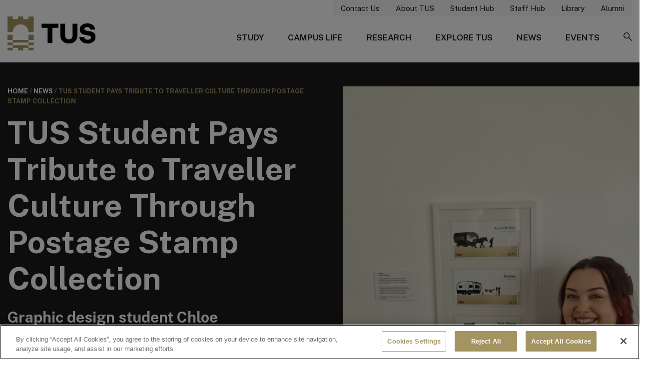

--- FILE ---
content_type: text/html; charset="UTF-8"
request_url: https://tus.ie/news/tus-student-pays-tribute-to-traveller-culture-through-postage-stamp-collection/
body_size: 18590
content:
<!DOCTYPE html>
<html class="no-js"
      lang="en"
      dir="ltr">

<head>
    <title>TUS Student Pays Tribute to Traveller Culture Through Postage Stamp Collection - TUS</title>

    <meta charset="utf-8">
    <meta http-equiv="x-ua-compatible" content="ie=edge">
    <meta name="viewport" content="width=device-width, initial-scale=1.0">

    <link rel="pingback" href="https://tus.ie/wp/xmlrpc.php" />

    <link rel="dns-prefetch" href="https://ajax.googleapis.com" />
    <link rel="dns-prefetch" href="https://maps.googleapis.com" />     <link rel="dns-prefetch" href="https://s.w.org" />     <link rel="dns-prefetch" href="https://use.typekit.net" />     <link rel="dns-prefetch" href="https://fonts.googleapis.com" />     <link rel="dns-prefetch" href="https://fonts.gstatic.com" crossorigin />     <link rel="dns-prefetch" href="https://cc.cdn.civiccomputing.com" /> 
    <link rel="preconnect" href="https://fonts.googleapis.com">
    <link rel="preconnect" href="https://fonts.gstatic.com" crossorigin>

    <meta name='robots' content='index, follow, max-image-preview:large, max-snippet:-1, max-video-preview:-1' />

	<!-- This site is optimized with the Yoast SEO plugin v26.6 - https://yoast.com/wordpress/plugins/seo/ -->
	<meta name="description" content="TUS student Chloe McDonagh is showcasing work in a national exhibition celebrating the diversity and richness of Irish Traveller culture." />
	<link rel="canonical" href="https://tus.ie/news/tus-student-pays-tribute-to-traveller-culture-through-postage-stamp-collection/" />
	<meta property="og:locale" content="en_GB" />
	<meta property="og:type" content="article" />
	<meta property="og:title" content="TUS Student Pays Tribute to Traveller Culture Through Postage Stamp Collection - TUS" />
	<meta property="og:description" content="TUS student Chloe McDonagh is showcasing work in a national exhibition celebrating the diversity and richness of Irish Traveller culture." />
	<meta property="og:url" content="https://tus.ie/news/tus-student-pays-tribute-to-traveller-culture-through-postage-stamp-collection/" />
	<meta property="og:site_name" content="TUS" />
	<meta property="article:publisher" content="https://www.facebook.com/TUoftheShannon" />
	<meta property="article:modified_time" content="2023-11-21T16:31:24+00:00" />
	<meta property="og:image" content="https://tus.ie/app/uploads/Communications/PR/Nov23/pro-WVAGHvSE-scaled.jpeg" />
	<meta property="og:image:width" content="2204" />
	<meta property="og:image:height" content="2560" />
	<meta property="og:image:type" content="image/jpeg" />
	<meta name="twitter:card" content="summary_large_image" />
	<meta name="twitter:site" content="@TUS_ie" />
	<meta name="twitter:label1" content="Estimated reading time" />
	<meta name="twitter:data1" content="3 minutes" />
	<script type="application/ld+json" class="yoast-schema-graph">{"@context":"https://schema.org","@graph":[{"@type":"WebPage","@id":"https://tus.ie/news/tus-student-pays-tribute-to-traveller-culture-through-postage-stamp-collection/","url":"https://tus.ie/news/tus-student-pays-tribute-to-traveller-culture-through-postage-stamp-collection/","name":"TUS Student Pays Tribute to Traveller Culture Through Postage Stamp Collection - TUS","isPartOf":{"@id":"https://tus.ie/#website"},"primaryImageOfPage":{"@id":"https://tus.ie/news/tus-student-pays-tribute-to-traveller-culture-through-postage-stamp-collection/#primaryimage"},"image":{"@id":"https://tus.ie/news/tus-student-pays-tribute-to-traveller-culture-through-postage-stamp-collection/#primaryimage"},"thumbnailUrl":"https://tus.ie/app/uploads/Communications/PR/Nov23/pro-WVAGHvSE-scaled.jpeg","datePublished":"2023-11-21T10:17:41+00:00","dateModified":"2023-11-21T16:31:24+00:00","description":"TUS student Chloe McDonagh is showcasing work in a national exhibition celebrating the diversity and richness of Irish Traveller culture.","breadcrumb":{"@id":"https://tus.ie/news/tus-student-pays-tribute-to-traveller-culture-through-postage-stamp-collection/#breadcrumb"},"inLanguage":"en-GB","potentialAction":[{"@type":"ReadAction","target":["https://tus.ie/news/tus-student-pays-tribute-to-traveller-culture-through-postage-stamp-collection/"]}]},{"@type":"ImageObject","inLanguage":"en-GB","@id":"https://tus.ie/news/tus-student-pays-tribute-to-traveller-culture-through-postage-stamp-collection/#primaryimage","url":"https://tus.ie/app/uploads/Communications/PR/Nov23/pro-WVAGHvSE-scaled.jpeg","contentUrl":"https://tus.ie/app/uploads/Communications/PR/Nov23/pro-WVAGHvSE-scaled.jpeg","width":2204,"height":2560},{"@type":"BreadcrumbList","@id":"https://tus.ie/news/tus-student-pays-tribute-to-traveller-culture-through-postage-stamp-collection/#breadcrumb","itemListElement":[{"@type":"ListItem","position":1,"name":"Home","item":"https://tus.ie/"},{"@type":"ListItem","position":2,"name":"News","item":"https://tus.ie/news/"},{"@type":"ListItem","position":3,"name":"TUS Student Pays Tribute to Traveller Culture Through Postage Stamp Collection"}]},{"@type":"WebSite","@id":"https://tus.ie/#website","url":"https://tus.ie/","name":"Technological University of the Shannon","description":"Technological University of the Shannon: Midlands Midwest","publisher":{"@id":"https://tus.ie/#organization"},"alternateName":"TUS","potentialAction":[{"@type":"SearchAction","target":{"@type":"EntryPoint","urlTemplate":"https://tus.ie/?s={search_term_string}"},"query-input":{"@type":"PropertyValueSpecification","valueRequired":true,"valueName":"search_term_string"}}],"inLanguage":"en-GB"},{"@type":"Organization","@id":"https://tus.ie/#organization","name":"Technological University of the Shannon","alternateName":"TUS","url":"https://tus.ie/","logo":{"@type":"ImageObject","inLanguage":"en-GB","@id":"https://tus.ie/#/schema/logo/image/","url":"https://tus.ie/app/uploads/Marketing/TUSBrand/TUS_Logo_Primary-ENG_RGB-scaled.jpg","contentUrl":"https://tus.ie/app/uploads/Marketing/TUSBrand/TUS_Logo_Primary-ENG_RGB-scaled.jpg","width":2560,"height":1032,"caption":"Technological University of the Shannon"},"image":{"@id":"https://tus.ie/#/schema/logo/image/"},"sameAs":["https://www.facebook.com/TUoftheShannon","https://x.com/TUS_ie","https://www.instagram.com/tus_ire/","https://www.youtube.com/channel/UCk_JmKG2Ghn9ZIMcb6xqAWg","https://ie.linkedin.com/school/tus-ie/"]}]}</script>
	<!-- / Yoast SEO plugin. -->


<link rel='dns-prefetch' href='//fonts.googleapis.com' />
<link rel="alternate" title="oEmbed (JSON)" type="application/json+oembed" href="https://tus.ie/wp-json/oembed/1.0/embed?url=https%3A%2F%2Ftus.ie%2Fnews%2Ftus-student-pays-tribute-to-traveller-culture-through-postage-stamp-collection%2F" />
<link rel="alternate" title="oEmbed (XML)" type="text/xml+oembed" href="https://tus.ie/wp-json/oembed/1.0/embed?url=https%3A%2F%2Ftus.ie%2Fnews%2Ftus-student-pays-tribute-to-traveller-culture-through-postage-stamp-collection%2F&#038;format=xml" />
<style id='wp-img-auto-sizes-contain-inline-css' type='text/css'>
img:is([sizes=auto i],[sizes^="auto," i]){contain-intrinsic-size:3000px 1500px}
/*# sourceURL=wp-img-auto-sizes-contain-inline-css */
</style>
<style id='wp-block-paragraph-inline-css' type='text/css'>
.is-small-text{font-size:.875em}.is-regular-text{font-size:1em}.is-large-text{font-size:2.25em}.is-larger-text{font-size:3em}.has-drop-cap:not(:focus):first-letter{float:left;font-size:8.4em;font-style:normal;font-weight:100;line-height:.68;margin:.05em .1em 0 0;text-transform:uppercase}body.rtl .has-drop-cap:not(:focus):first-letter{float:none;margin-left:.1em}p.has-drop-cap.has-background{overflow:hidden}:root :where(p.has-background){padding:1.25em 2.375em}:where(p.has-text-color:not(.has-link-color)) a{color:inherit}p.has-text-align-left[style*="writing-mode:vertical-lr"],p.has-text-align-right[style*="writing-mode:vertical-rl"]{rotate:180deg}
/*# sourceURL=https://tus.ie/wp/wp-includes/blocks/paragraph/style.min.css */
</style>
<style id='wp-block-image-inline-css' type='text/css'>
.wp-block-image>a,.wp-block-image>figure>a{display:inline-block}.wp-block-image img{box-sizing:border-box;height:auto;max-width:100%;vertical-align:bottom}@media not (prefers-reduced-motion){.wp-block-image img.hide{visibility:hidden}.wp-block-image img.show{animation:show-content-image .4s}}.wp-block-image[style*=border-radius] img,.wp-block-image[style*=border-radius]>a{border-radius:inherit}.wp-block-image.has-custom-border img{box-sizing:border-box}.wp-block-image.aligncenter{text-align:center}.wp-block-image.alignfull>a,.wp-block-image.alignwide>a{width:100%}.wp-block-image.alignfull img,.wp-block-image.alignwide img{height:auto;width:100%}.wp-block-image .aligncenter,.wp-block-image .alignleft,.wp-block-image .alignright,.wp-block-image.aligncenter,.wp-block-image.alignleft,.wp-block-image.alignright{display:table}.wp-block-image .aligncenter>figcaption,.wp-block-image .alignleft>figcaption,.wp-block-image .alignright>figcaption,.wp-block-image.aligncenter>figcaption,.wp-block-image.alignleft>figcaption,.wp-block-image.alignright>figcaption{caption-side:bottom;display:table-caption}.wp-block-image .alignleft{float:left;margin:.5em 1em .5em 0}.wp-block-image .alignright{float:right;margin:.5em 0 .5em 1em}.wp-block-image .aligncenter{margin-left:auto;margin-right:auto}.wp-block-image :where(figcaption){margin-bottom:1em;margin-top:.5em}.wp-block-image.is-style-circle-mask img{border-radius:9999px}@supports ((-webkit-mask-image:none) or (mask-image:none)) or (-webkit-mask-image:none){.wp-block-image.is-style-circle-mask img{border-radius:0;-webkit-mask-image:url('data:image/svg+xml;utf8,<svg viewBox="0 0 100 100" xmlns="http://www.w3.org/2000/svg"><circle cx="50" cy="50" r="50"/></svg>');mask-image:url('data:image/svg+xml;utf8,<svg viewBox="0 0 100 100" xmlns="http://www.w3.org/2000/svg"><circle cx="50" cy="50" r="50"/></svg>');mask-mode:alpha;-webkit-mask-position:center;mask-position:center;-webkit-mask-repeat:no-repeat;mask-repeat:no-repeat;-webkit-mask-size:contain;mask-size:contain}}:root :where(.wp-block-image.is-style-rounded img,.wp-block-image .is-style-rounded img){border-radius:9999px}.wp-block-image figure{margin:0}.wp-lightbox-container{display:flex;flex-direction:column;position:relative}.wp-lightbox-container img{cursor:zoom-in}.wp-lightbox-container img:hover+button{opacity:1}.wp-lightbox-container button{align-items:center;backdrop-filter:blur(16px) saturate(180%);background-color:#5a5a5a40;border:none;border-radius:4px;cursor:zoom-in;display:flex;height:20px;justify-content:center;opacity:0;padding:0;position:absolute;right:16px;text-align:center;top:16px;width:20px;z-index:100}@media not (prefers-reduced-motion){.wp-lightbox-container button{transition:opacity .2s ease}}.wp-lightbox-container button:focus-visible{outline:3px auto #5a5a5a40;outline:3px auto -webkit-focus-ring-color;outline-offset:3px}.wp-lightbox-container button:hover{cursor:pointer;opacity:1}.wp-lightbox-container button:focus{opacity:1}.wp-lightbox-container button:focus,.wp-lightbox-container button:hover,.wp-lightbox-container button:not(:hover):not(:active):not(.has-background){background-color:#5a5a5a40;border:none}.wp-lightbox-overlay{box-sizing:border-box;cursor:zoom-out;height:100vh;left:0;overflow:hidden;position:fixed;top:0;visibility:hidden;width:100%;z-index:100000}.wp-lightbox-overlay .close-button{align-items:center;cursor:pointer;display:flex;justify-content:center;min-height:40px;min-width:40px;padding:0;position:absolute;right:calc(env(safe-area-inset-right) + 16px);top:calc(env(safe-area-inset-top) + 16px);z-index:5000000}.wp-lightbox-overlay .close-button:focus,.wp-lightbox-overlay .close-button:hover,.wp-lightbox-overlay .close-button:not(:hover):not(:active):not(.has-background){background:none;border:none}.wp-lightbox-overlay .lightbox-image-container{height:var(--wp--lightbox-container-height);left:50%;overflow:hidden;position:absolute;top:50%;transform:translate(-50%,-50%);transform-origin:top left;width:var(--wp--lightbox-container-width);z-index:9999999999}.wp-lightbox-overlay .wp-block-image{align-items:center;box-sizing:border-box;display:flex;height:100%;justify-content:center;margin:0;position:relative;transform-origin:0 0;width:100%;z-index:3000000}.wp-lightbox-overlay .wp-block-image img{height:var(--wp--lightbox-image-height);min-height:var(--wp--lightbox-image-height);min-width:var(--wp--lightbox-image-width);width:var(--wp--lightbox-image-width)}.wp-lightbox-overlay .wp-block-image figcaption{display:none}.wp-lightbox-overlay button{background:none;border:none}.wp-lightbox-overlay .scrim{background-color:#fff;height:100%;opacity:.9;position:absolute;width:100%;z-index:2000000}.wp-lightbox-overlay.active{visibility:visible}@media not (prefers-reduced-motion){.wp-lightbox-overlay.active{animation:turn-on-visibility .25s both}.wp-lightbox-overlay.active img{animation:turn-on-visibility .35s both}.wp-lightbox-overlay.show-closing-animation:not(.active){animation:turn-off-visibility .35s both}.wp-lightbox-overlay.show-closing-animation:not(.active) img{animation:turn-off-visibility .25s both}.wp-lightbox-overlay.zoom.active{animation:none;opacity:1;visibility:visible}.wp-lightbox-overlay.zoom.active .lightbox-image-container{animation:lightbox-zoom-in .4s}.wp-lightbox-overlay.zoom.active .lightbox-image-container img{animation:none}.wp-lightbox-overlay.zoom.active .scrim{animation:turn-on-visibility .4s forwards}.wp-lightbox-overlay.zoom.show-closing-animation:not(.active){animation:none}.wp-lightbox-overlay.zoom.show-closing-animation:not(.active) .lightbox-image-container{animation:lightbox-zoom-out .4s}.wp-lightbox-overlay.zoom.show-closing-animation:not(.active) .lightbox-image-container img{animation:none}.wp-lightbox-overlay.zoom.show-closing-animation:not(.active) .scrim{animation:turn-off-visibility .4s forwards}}@keyframes show-content-image{0%{visibility:hidden}99%{visibility:hidden}to{visibility:visible}}@keyframes turn-on-visibility{0%{opacity:0}to{opacity:1}}@keyframes turn-off-visibility{0%{opacity:1;visibility:visible}99%{opacity:0;visibility:visible}to{opacity:0;visibility:hidden}}@keyframes lightbox-zoom-in{0%{transform:translate(calc((-100vw + var(--wp--lightbox-scrollbar-width))/2 + var(--wp--lightbox-initial-left-position)),calc(-50vh + var(--wp--lightbox-initial-top-position))) scale(var(--wp--lightbox-scale))}to{transform:translate(-50%,-50%) scale(1)}}@keyframes lightbox-zoom-out{0%{transform:translate(-50%,-50%) scale(1);visibility:visible}99%{visibility:visible}to{transform:translate(calc((-100vw + var(--wp--lightbox-scrollbar-width))/2 + var(--wp--lightbox-initial-left-position)),calc(-50vh + var(--wp--lightbox-initial-top-position))) scale(var(--wp--lightbox-scale));visibility:hidden}}
/*# sourceURL=https://tus.ie/wp/wp-includes/blocks/image/style.min.css */
</style>
<style id='wp-emoji-styles-inline-css' type='text/css'>

	img.wp-smiley, img.emoji {
		display: inline !important;
		border: none !important;
		box-shadow: none !important;
		height: 1em !important;
		width: 1em !important;
		margin: 0 0.07em !important;
		vertical-align: -0.1em !important;
		background: none !important;
		padding: 0 !important;
	}
/*# sourceURL=wp-emoji-styles-inline-css */
</style>
<style id='wp-block-library-inline-css' type='text/css'>
:root{--wp-block-synced-color:#7a00df;--wp-block-synced-color--rgb:122,0,223;--wp-bound-block-color:var(--wp-block-synced-color);--wp-editor-canvas-background:#ddd;--wp-admin-theme-color:#007cba;--wp-admin-theme-color--rgb:0,124,186;--wp-admin-theme-color-darker-10:#006ba1;--wp-admin-theme-color-darker-10--rgb:0,107,160.5;--wp-admin-theme-color-darker-20:#005a87;--wp-admin-theme-color-darker-20--rgb:0,90,135;--wp-admin-border-width-focus:2px}@media (min-resolution:192dpi){:root{--wp-admin-border-width-focus:1.5px}}.wp-element-button{cursor:pointer}:root .has-very-light-gray-background-color{background-color:#eee}:root .has-very-dark-gray-background-color{background-color:#313131}:root .has-very-light-gray-color{color:#eee}:root .has-very-dark-gray-color{color:#313131}:root .has-vivid-green-cyan-to-vivid-cyan-blue-gradient-background{background:linear-gradient(135deg,#00d084,#0693e3)}:root .has-purple-crush-gradient-background{background:linear-gradient(135deg,#34e2e4,#4721fb 50%,#ab1dfe)}:root .has-hazy-dawn-gradient-background{background:linear-gradient(135deg,#faaca8,#dad0ec)}:root .has-subdued-olive-gradient-background{background:linear-gradient(135deg,#fafae1,#67a671)}:root .has-atomic-cream-gradient-background{background:linear-gradient(135deg,#fdd79a,#004a59)}:root .has-nightshade-gradient-background{background:linear-gradient(135deg,#330968,#31cdcf)}:root .has-midnight-gradient-background{background:linear-gradient(135deg,#020381,#2874fc)}:root{--wp--preset--font-size--normal:16px;--wp--preset--font-size--huge:42px}.has-regular-font-size{font-size:1em}.has-larger-font-size{font-size:2.625em}.has-normal-font-size{font-size:var(--wp--preset--font-size--normal)}.has-huge-font-size{font-size:var(--wp--preset--font-size--huge)}.has-text-align-center{text-align:center}.has-text-align-left{text-align:left}.has-text-align-right{text-align:right}.has-fit-text{white-space:nowrap!important}#end-resizable-editor-section{display:none}.aligncenter{clear:both}.items-justified-left{justify-content:flex-start}.items-justified-center{justify-content:center}.items-justified-right{justify-content:flex-end}.items-justified-space-between{justify-content:space-between}.screen-reader-text{border:0;clip-path:inset(50%);height:1px;margin:-1px;overflow:hidden;padding:0;position:absolute;width:1px;word-wrap:normal!important}.screen-reader-text:focus{background-color:#ddd;clip-path:none;color:#444;display:block;font-size:1em;height:auto;left:5px;line-height:normal;padding:15px 23px 14px;text-decoration:none;top:5px;width:auto;z-index:100000}html :where(.has-border-color){border-style:solid}html :where([style*=border-top-color]){border-top-style:solid}html :where([style*=border-right-color]){border-right-style:solid}html :where([style*=border-bottom-color]){border-bottom-style:solid}html :where([style*=border-left-color]){border-left-style:solid}html :where([style*=border-width]){border-style:solid}html :where([style*=border-top-width]){border-top-style:solid}html :where([style*=border-right-width]){border-right-style:solid}html :where([style*=border-bottom-width]){border-bottom-style:solid}html :where([style*=border-left-width]){border-left-style:solid}html :where(img[class*=wp-image-]){height:auto;max-width:100%}:where(figure){margin:0 0 1em}html :where(.is-position-sticky){--wp-admin--admin-bar--position-offset:var(--wp-admin--admin-bar--height,0px)}@media screen and (max-width:600px){html :where(.is-position-sticky){--wp-admin--admin-bar--position-offset:0px}}
/*# sourceURL=/wp-includes/css/dist/block-library/common.min.css */
</style>
<link rel='stylesheet' id='wp-smart-crop-renderer-css' href='https://tus.ie/app/plugins/wp-smartcrop/css/image-renderer.css?ver=2.0.10' type='text/css' media='all' />
<link rel='stylesheet' id='search-filter-plugin-styles-css' href='https://tus.ie/app/plugins/search-filter-pro/public/assets/css/search-filter.min.css?ver=2.5.21' type='text/css' media='all' />
<link rel='stylesheet' id='maincss-css' href='https://tus.ie/app/themes/app-theme/assets/main/css/main.min.css?ver=1767353783' type='text/css' media='all' />
<link rel='stylesheet' id='stylecss-css' href='https://tus.ie/app/themes/app-theme/style.css?ver=1767353783' type='text/css' media='all' />
<link rel='stylesheet' id='unpkg-aos-css' href='https://tus.ie/app/themes/app-theme/assets/main/css/aos.css?ver=1767353783' type='text/css' media='all' />
<link rel='stylesheet' id='googlefonts-css' href='https://fonts.googleapis.com/css2?family=Public+Sans%3Awght%40300%3B400%3B500%3B600%3B700&#038;display=swap&#038;ver=2026' type='text/css' media='all' />
<link rel='stylesheet' id='style_login_widget-css' href='https://tus.ie/app/plugins/login-with-azure/css/style_login_widget.min.css?ver=2.0.2' type='text/css' media='all' />
<script type="text/javascript" src="https://tus.ie/wp/wp-includes/js/jquery/jquery.min.js?ver=3.7.1" id="jquery-core-js"></script>
<script type="text/javascript" src="https://tus.ie/wp/wp-includes/js/jquery/jquery-migrate.min.js?ver=3.4.1" id="jquery-migrate-js"></script>
<script type="text/javascript" id="search-filter-plugin-build-js-extra">
/* <![CDATA[ */
var SF_LDATA = {"ajax_url":"https://tus.ie/wp/wp-admin/admin-ajax.php","home_url":"https://tus.ie/","extensions":[]};
//# sourceURL=search-filter-plugin-build-js-extra
/* ]]> */
</script>
<script type="text/javascript" src="https://tus.ie/app/plugins/search-filter-pro/public/assets/js/search-filter-build.min.js?ver=2.5.21" id="search-filter-plugin-build-js"></script>
<script type="text/javascript" src="https://tus.ie/app/plugins/search-filter-pro/public/assets/js/chosen.jquery.min.js?ver=2.5.21" id="search-filter-plugin-chosen-js"></script>
<link rel="https://api.w.org/" href="https://tus.ie/wp-json/" /><link rel="alternate" title="JSON" type="application/json" href="https://tus.ie/wp-json/wp/v2/zt_news/12843" /><link rel="EditURI" type="application/rsd+xml" title="RSD" href="https://tus.ie/wp/xmlrpc.php?rsd" />
<meta name="generator" content="WordPress 6.9" />
<link rel='shortlink' href='https://tus.ie/?p=12843' />
		<style type="text/css" id="wp-custom-css">
			
/* TEMPORARY FIX
WP 6.6 introduced this snippet of code but with "underline" causing all links to have an extra underline; this can hopefully be removed when WP 6.6.1 comes out.

See : https://core.trac.wordpress.org/ticket/61660
*/
:root :where(a:where(:not(.wp-element-button))) {
    text-decoration: none;
}		</style>
		

    <link rel="apple-touch-icon" sizes="180x180" href="https://tus.ie/app/themes/app-theme/assets/main/fav/apple-touch-icon.png">
    <link rel="icon" type="image/png" sizes="32x32" href="https://tus.ie/app/themes/app-theme/assets/main/fav/favicon-32x32.png">
    <link rel="icon" type="image/png" sizes="16x16" href="https://tus.ie/app/themes/app-theme/assets/main/fav/favicon-16x16.png">
    <link rel="mask-icon" href="https://tus.ie/app/themes/app-theme/assets/main/fav/safari-pinned-tab.svg" color="#5bbad5">
    <link rel="shortcut icon" href="https://tus.ie/app/themes/app-theme/assets/main/fav/favicon.ico">
    <meta name="msapplication-TileColor" content="#ffffff">
    <meta name="msapplication-config" content="https://tus.ie/app/themes/app-theme/assets/main/fav/browserconfig.xml">
    <meta name="theme-color" content="#ffffff">

        <script>
        // Define dataLayer and the gtag function.
        window.dataLayer = window.dataLayer || [];
        function gtag(){dataLayer.push(arguments);}

        // Default ad_storage to 'denied'.
        gtag('consent', 'default', {
            ad_storage: "denied",
            analytics_storage: "denied",
            functionality_storage: "denied",
            personalization_storage: "denied",
            security_storage: "denied",
            'wait_for_update': 500

        });
    </script>

    <!-- Google Tag Manager -->
    <script>(function(w,d,s,l,i){w[l]=w[l]||[];w[l].push({'gtm.start':
                new Date().getTime(),event:'gtm.js'});var f=d.getElementsByTagName(s)[0],
            j=d.createElement(s),dl=l!='dataLayer'?'&l='+l:'';j.async=true;j.src=
            'https://www.googletagmanager.com/gtm.js?id='+i+dl;f.parentNode.insertBefore(j,f);
        })(window,document,'script','dataLayer','GTM-PF6DJ9B');</script>
    <!-- End Google Tag Manager -->


                <!-- OneTrust Cookies Consent Notice start for tus.ie -->
        <script src=https://cdn.cookielaw.org/scripttemplates/otSDKStub.js
                type="text/javascript"
                charset="UTF-8"
                data-domain-script="c2bf6169-28ff-4329-87fb-7c7ed41f8421"></script>
        <script type="text/javascript">function OptanonWrapper() {}</script>
        <!-- OneTrust Cookies Consent Notice end for tus.ie -->
    
</head>

<body class="wp-singular zt_news-template-default single single-zt_news postid-12843 wp-embed-responsive wp-theme-app-theme locale-en-gb">
    <!-- Google Tag Manager (noscript) -->
    <noscript>
        <iframe src="https://www.googletagmanager.com/ns.html?id=GTM-PF6DJ9B"
                height="0"
                width="0"
                style="display:none;visibility:hidden"></iframe>
    </noscript>
    <!-- End Google Tag Manager (noscript) -->

<div itemscope itemtype=https://schema.org/WebSite>
    <link itemprop="url" href=https://www.tus.ie />
    <meta itemprop="name" content="Technological University of Shannon" />
    <meta itemprop="alternateName" content="TUS" />
</div>
<header class="wrapper-header ">

    <a class="skip-to-content-link"
       href="#maincontent">Skip to main content
    </a>

    <div class="grid-container">
        <!-- utility nav -->
        <div class="grid-x grid-padding-x show-for-large">
            <div class="medium-12 cell">
                <ul class="menu simple align-right nav-secondary">
                                            <li>
                                <a href="https://tus.ie/contact-us/"
               class=""
           >Contact Us</a>
                        </li>
                                            <li>
                                <a href="https://tus.ie/our-story/"
               class=""
           >About TUS</a>
                        </li>
                                            <li>
                                <a href="/students/"
               class=""
           >Student Hub</a>
                        </li>
                                            <li>
                                <a href="/staff/"
               class=""
           >Staff Hub</a>
                        </li>
                                            <li>
                                <a href="https://library.tus.ie/"
               class=""
           >Library</a>
                        </li>
                                            <li>
                                <a href="https://alumni.tus.ie/"
               class=""
           >Alumni</a>
                        </li>
                                                        </ul>
            </div>
        </div>

        <!-- logo and primary nav -->
        <div class="grid-x grid-padding-x">
            <div class="medium-3 small-6 cell align-self-middle">

                                
                <a class="logo"
                   href="/">
                    <img alt="TUS home"
                         src="https://tus.ie/app/themes/app-theme/assets/main/img/layout/logo-dark.svg" />
                </a>
            </div>
            <div class="medium-9 small-6 cell align-self-middle">

                <ul class="menu simple align-right nav-primary show-for-large">

                                            <li>
                                                                                            <button class="btn-mega"
                                        data-menu="001"
                                        type="button">Study
                                </button>
                                                    </li>
                                            <li>
                                                                                            <button class="btn-mega"
                                        data-menu="002"
                                        type="button">Campus Life
                                </button>
                                                    </li>
                                            <li>
                                                                <a href="/rdi/"
               class=""
           >Research</a>
                                                    </li>
                                            <li>
                                                                                            <button class="btn-mega"
                                        data-menu="003"
                                        type="button">Explore TUS
                                </button>
                                                    </li>
                                            <li>
                                                                <a href="https://tus.ie/news/"
               class=""
           >News</a>
                                                    </li>
                                            <li>
                                                                <a href="/events"
               class=""
           >Events</a>
                                                    </li>
                    
                    <li>
                        <button id="toggleSearch"
                                type="button">
                            <span class="szicon-search"></span>
                            <span class="show-for-sr">Search Site</span>
                        </button>
                    </li>
                </ul>
                <button aria-label="Mobile Navigation Toggle"
                        aria-expanded="false"
                        id="toggleMobileNav"
                        class="hamburger hamburger--elastic float-right hide-for-large"
                        type="button">
						<span class="hamburger-box">
							<span class="hamburger-inner"></span>
						</span>
                </button>
            </div>
        </div>
    </div>
</header>


<!-- mobile nav panel -->
<div id="pnlMobileNav"
     class="mobile-menu">
    <ul class="accordion">

                                <li class="accordion-item">
                                    <button class="accordion-button"
                            aria-expanded="false"
                            aria-controls="acc-pnl1">Study
                    </button>
                    <div id="acc-pnl1"
                         class="accordion-panel">
                        <div class="inner-panel">
                            <ul class="nav-mobile">
                                
                                                                            <li>
                                                <a href="/courses/"
               class=""
           >All Courses</a>
                                        </li>
                                                                            <li>
                                                <a href="https://tus.ie/undergrad/"
               class=""
           >Undergraduate – CAO</a>
                                        </li>
                                                                            <li>
                                                <a href="https://tus.ie/flexible-learning/"
               class=""
           >Flexible & Professional Learning</a>
                                        </li>
                                                                            <li>
                                                <a href="https://tus.ie/postgrad/"
               class=""
           >Postgraduate</a>
                                        </li>
                                                                            <li>
                                                <a href="https://tus.ie/apprenticeships/"
               class=""
           >Apprenticeships</a>
                                        </li>
                                                                            <li>
                                                <a href="https://tus.ie/direct-entry/"
               class=""
           >Direct Entry Courses</a>
                                        </li>
                                    
                                
                                                                            <li>
                                                <a href="https://tus.ie/admissions/"
               class=""
           >Admissions – How to Apply</a>
                                        </li>
                                                                            <li>
                                                <a href="https://tus.ie/global/"
               class=""
           >TUS Global – International Students</a>
                                        </li>
                                                                            <li>
                                                <a href="https://tus.ie/undergrad/open-days/"
               class=""
           >Open Days</a>
                                        </li>
                                                                            <li>
                                                <a href="https://tus.ie/student-finance/"
               class=""
           >Student Finance</a>
                                        </li>
                                                                            <li>
                                                <a href="https://tus.ie/induction/"
               class=""
           >Student Induction</a>
                                        </li>
                                                                            <li>
                                                <a href="https://tus.ie/student-support/"
               class=""
           >Student Support</a>
                                        </li>
                                    
                                
                                                                            <li>
                                                <a href="https://tus.ie/business-hospitality-humanities/"
               class=""
           >Business, Hospitality & Humanities</a>
                                        </li>
                                                                            <li>
                                                <a href="https://tus.ie/engineering-built-environment-informatics/"
               class=""
           >Engineering, Built Environment & Informatics</a>
                                        </li>
                                                                            <li>
                                                <a href="https://tus.ie/lsad/"
               class=""
           >Limerick School of Art & Design</a>
                                        </li>
                                                                            <li>
                                                <a href="https://tus.ie/sciences-health-tech/"
               class=""
           >Sciences, Health & Technology</a>
                                        </li>
                                    
                                                            </ul>
                        </div>
                    </div>
                            </li>
                                <li class="accordion-item">
                                    <button class="accordion-button"
                            aria-expanded="false"
                            aria-controls="acc-pnl2">Campus Life
                    </button>
                    <div id="acc-pnl2"
                         class="accordion-panel">
                        <div class="inner-panel">
                            <ul class="nav-mobile">
                                
                                                                            <li>
                                                <a href="/campuses/athlone/"
               class=""
           >Athlone</a>
                                        </li>
                                                                            <li>
                                                <a href="/campuses/moylish/"
               class=""
           >Moylish</a>
                                        </li>
                                                                            <li>
                                                <a href="/campuses/clare-street/"
               class=""
           >Clare Street</a>
                                        </li>
                                                                            <li>
                                                <a href="/campuses/clonmel/"
               class=""
           >Clonmel</a>
                                        </li>
                                                                            <li>
                                                <a href="https://tus.ie/campuses/coonagh/"
               class=""
           >Coonagh</a>
                                        </li>
                                                                            <li>
                                                <a href="/campuses/Ennis/"
               class=""
           >Ennis</a>
                                        </li>
                                                                            <li>
                                                <a href="/campuses/thurles/"
               class=""
           >Thurles</a>
                                        </li>
                                    
                                
                                                                            <li>
                                                <a href="https://tus.ie/access-services/"
               class=""
           >Access Services</a>
                                        </li>
                                                                            <li>
                                                <a href="https://tussu.ie/accommodation/"
               class=""
           >Accommodation</a>
                                        </li>
                                                                            <li>
                                                <a href="https://tus.ie/careers-employability/"
               class=""
           >Careers & Employability</a>
                                        </li>
                                                                            <li>
                                                <a href="https://tus.ie/pastoral-care/"
               class=""
           >Chaplaincy &#038; Pastoral Care</a>
                                        </li>
                                                                            <li>
                                                <a href="https://tus.ie/disability-supports/"
               class=""
           >Disability Supports</a>
                                        </li>
                                                                            <li>
                                                <a href="https://tus.ie/learning-support/"
               class=""
           >Learning Support Unit</a>
                                        </li>
                                                                            <li>
                                                <a href="/counselling"
               class=""
           >Student Counselling</a>
                                        </li>
                                                                            <li>
                                                <a href="https://tus.ie/student-health/"
               class=""
           >Student Health</a>
                                        </li>
                                    
                                
                                                                            <li>
                                                <a href="https://tus.ie/sport/"
               class=""
           >TUS Sport</a>
                                        </li>
                                                                            <li>
                                                <a href="https://tussu.ie/"
               class=""
           >Students Union</a>
                                        </li>
                                                                            <li>
                                                <a href="https://tus.ie/sport/clubs-socs/"
               class=""
           >Clubs &#038; Societies</a>
                                        </li>
                                                                            <li>
                                                <a href="/our-story/"
               class=""
           >Our Story</a>
                                        </li>
                                                                            <li>
                                                <a href="/student-stories/"
               class=""
           >Student Stories</a>
                                        </li>
                                    
                                                            </ul>
                        </div>
                    </div>
                            </li>
                                <li class="accordion-item">
                                        <a href="/rdi/"
               class="accordion-button"
           >Research</a>
                            </li>
                                <li class="accordion-item">
                                    <button class="accordion-button"
                            aria-expanded="false"
                            aria-controls="acc-pnl4">Explore TUS
                    </button>
                    <div id="acc-pnl4"
                         class="accordion-panel">
                        <div class="inner-panel">
                            <ul class="nav-mobile">
                                
                                                                            <li>
                                                <a href="https://tus.ie/governance/reports/annual-reports/"
               class=""
           >Annual Reports</a>
                                        </li>
                                                                            <li>
                                                <a href="https://tus.ie/governance/policies/"
               class=""
           >Corporate Policy Unit</a>
                                        </li>
                                                                            <li>
                                                <a href="https://tus.ie/governance/governing-body/"
               class=""
           >Governing Body</a>
                                        </li>
                                                                            <li>
                                                <a href="https://tus.ie/office-of-the-president/"
               class=""
           >Office of the President</a>
                                        </li>
                                                                            <li>
                                                <a href="/governance/reports/"
               class=""
           >Reports</a>
                                        </li>
                                                                            <li>
                                                <a href="https://tus.ie/strategicplan/"
               class=""
           >Strategic Plan 2023 - 2026</a>
                                        </li>
                                    
                                
                                                                            <li>
                                                <a href="https://tus.ie/campus-services-capital-development/"
               class=""
           >Campus Services & Capital Development</a>
                                        </li>
                                                                            <li>
                                                <a href="https://tus.ie/it-services/"
               class=""
           >Computer Services Department</a>
                                        </li>
                                                                            <li>
                                                <a href="https://tus.ie/estates/"
               class=""
           >Estates</a>
                                        </li>
                                                                            <li>
                                                <a href="https://tus.ie/finance/"
               class=""
           >Finance Department</a>
                                        </li>
                                                                            <li>
                                                <a href="https://tus.ie/hr/"
               class=""
           >Human Resources</a>
                                        </li>
                                                                            <li>
                                                <a href="https://tus.ie/marketing-communications/"
               class=""
           >Marketing &#038; Communications</a>
                                        </li>
                                                                            <li>
                                                <a href="https://tus.ie/procurement-and-contracts/"
               class=""
           >Procurement &amp; Contracts Office</a>
                                        </li>
                                                                            <li>
                                                <a href="https://tus.ie/quality/"
               class=""
           >Quality Assurance & Enhancement</a>
                                        </li>
                                    
                                
                                                                            <li>
                                                <a href="https://tus.ie/esvh/"
               class=""
           >Ending Sexual Violence & Harassment</a>
                                        </li>
                                                                            <li>
                                                <a href="https://tus.ie/edi/"
               class=""
           >Equality Diversity & Inclusion</a>
                                        </li>
                                                                            <li>
                                                <a href="https://tus.ie/cpid/"
               class=""
           >CPID</a>
                                        </li>
                                                                            <li>
                                                <a href="https://tus.ie/brand/"
               class=""
           >Our Brand</a>
                                        </li>
                                                                            <li>
                                                <a href="https://tus.ie/sustainability/"
               class=""
           >Sustainability</a>
                                        </li>
                                                                            <li>
                                                <a href="https://tus.ie/hr/vacancies/"
               class=""
           >Vacancies</a>
                                        </li>
                                    
                                                            </ul>
                        </div>
                    </div>
                            </li>
                                <li class="accordion-item">
                                        <a href="https://tus.ie/news/"
               class="accordion-button"
           >News</a>
                            </li>
                                <li class="accordion-item">
                                        <a href="/events"
               class="accordion-button"
           >Events</a>
                            </li>
        
        <li>
            <div class="grid-x grid-padding-x small-up-2 nav-secondary-mobile">
                                    <div class="cell">
                            <a href="https://tus.ie/contact-us/"
               class=""
           >Contact Us</a>
                    </div>
                                    <div class="cell">
                            <a href="https://tus.ie/our-story/"
               class=""
           >About TUS</a>
                    </div>
                                    <div class="cell">
                            <a href="/students/"
               class=""
           >Student Hub</a>
                    </div>
                                    <div class="cell">
                            <a href="/staff/"
               class=""
           >Staff Hub</a>
                    </div>
                                    <div class="cell">
                            <a href="https://library.tus.ie/"
               class=""
           >Library</a>
                    </div>
                                    <div class="cell">
                            <a href="https://alumni.tus.ie/"
               class=""
           >Alumni</a>
                    </div>
                            </div>
        </li>

        <li>
            <form action="/"
                  method="GET">
                <div class="input-group mobile-search m-t-2">
                    <label for="txtSearchMob"
                           class="show-for-sr">Mobile Search</label>
                    <input id="txtSearchMob"
                           class="input-group-field"
                           type="text"
                           name="s">
                    <div class="input-group-button">
                        <button type="submit"
                                class="button">Search
                        </button>
                    </div>
                </div>
            </form>
        </li>

    </ul>
</div>

    <!-- mega study -->
    <div id="mega001"
         class="wrapper-mega">
        <div class="grid-container">
            <div class="grid-x">
                <div class="cell medium-4">
                    <div class="content content--gold">
                        <p class="title">
                                                            Course Search
                                                    </p>

                        
<div class="mega-form sf-form sf-751 sf-header">
    <form data-sf-form-id='751' data-is-rtl='0' data-maintain-state='' data-results-url='https://tus.ie/courses/?results-id=751' data-ajax-url='https://tus.ie/?sfid=751&amp;sf_action=get_data&amp;sf_data=all&amp;results-id=751' data-ajax-form-url='https://tus.ie/?sfid=751&amp;sf_action=get_data&amp;sf_data=form' data-display-result-method='shortcode' data-use-history-api='1' data-template-loaded='0' data-lang-code='en' data-ajax='1' data-ajax-data-type='json' data-ajax-links-selector='.pagination a' data-ajax-target='#search-filter-results-751' data-ajax-pagination-type='normal' data-update-ajax-url='1' data-only-results-ajax='1' data-scroll-to-pos='0' data-init-paged='1' data-auto-update='' data-auto-count='1' data-auto-count-refresh-mode='1' action='https://tus.ie/courses/?results-id=751' method='post' class='searchandfilter' id='search-filter-form-751' autocomplete='off' data-instance-count='1'><ul><li class="sf-field-post-meta-course_type" data-sf-field-name="_sfm_course_type" data-sf-field-type="post_meta" data-sf-field-input-type="select" data-sf-meta-type="choice">		<label>
				   		<select name="_sfm_course_type[]" class="sf-input-select" title="">
						  			<option class="sf-level-0 sf-item-0 sf-option-active" selected="selected" data-sf-depth="0" value="">Select your course type</option>
											<option class="sf-level-0 " data-sf-count="14" data-sf-depth="0" value="apprenticeships">Apprenticeships</option>
											<option class="sf-level-0 " data-sf-count="155" data-sf-depth="0" value="flexible-and-professional-learning">Flexible and Professional Learning</option>
											<option class="sf-level-0 " data-sf-count="71" data-sf-depth="0" value="postgraduate-taught">Postgraduate</option>
											<option class="sf-level-0 " data-sf-count="26" data-sf-depth="0" value="undergraduate-add-ons">Undergraduate - Add-Ons</option>
											<option class="sf-level-0 " data-sf-count="176" data-sf-depth="0" value="undergraduate-cao">Undergraduate</option>
											<option class="sf-level-0 " data-sf-count="14" data-sf-depth="0" value="undergraduate-part-time">Undergraduate - Part-Time</option>
											</select></label>										</li><li class="sf-field-post-meta-subject_area" data-sf-field-name="_sfm_subject_area" data-sf-field-type="post_meta" data-sf-field-input-type="select" data-sf-meta-type="choice">		<label>
				   		<select name="_sfm_subject_area[]" class="sf-input-select" title="">
						  			<option class="sf-level-0 sf-item-0 sf-option-active" selected="selected" data-sf-depth="0" value="">Select a subject area</option>
											<option class="sf-level-0 " data-sf-count="47" data-sf-depth="0" value="art-design-and-media">Art, Design & Media</option>
											<option class="sf-level-0 " data-sf-count="49" data-sf-depth="0" value="built-environment">Construction & Built Environment</option>
											<option class="sf-level-0 " data-sf-count="105" data-sf-depth="0" value="business">Business</option>
											<option class="sf-level-0 " data-sf-count="112" data-sf-depth="0" value="engineering">Engineering</option>
											<option class="sf-level-0 " data-sf-count="22" data-sf-depth="0" value="hospitality-and-tourism">Hospitality & Tourism</option>
											<option class="sf-level-0 " data-sf-count="36" data-sf-depth="0" value="information-technology">Information Technology & Software</option>
											<option class="sf-level-0 " data-sf-count="21" data-sf-depth="0" value="nursing-and-healthcare">Nursing & Health</option>
											<option class="sf-level-0 " data-sf-count="49" data-sf-depth="0" value="science">Science</option>
											<option class="sf-level-0 " data-sf-count="33" data-sf-depth="0" value="social-science">Social Science</option>
											<option class="sf-level-0 " data-sf-count="22" data-sf-depth="0" value="sports-and-leisure">Sport</option>
											</select></label>										</li><li class="sf-field-submit" data-sf-field-name="submit" data-sf-field-type="submit" data-sf-field-input-type=""><input type="submit" name="_sf_submit" value="Find your course"></li></ul></form>
</div>

                    </div>
                </div>
                <div class="cell medium-8">
                    <div class="content">
                        <div class="grid-x grid-padding-x medium-up-3">
                                                            <div class="cell">
                                    <p class="title">Courses</p>
                                    <ul class="no-bullet">
                                                                                    <li>
                                                    <a href="/courses/"
               class=""
           >All Courses</a>
                                            </li>
                                                                                    <li>
                                                    <a href="https://tus.ie/undergrad/"
               class=""
           >Undergraduate – CAO</a>
                                            </li>
                                                                                    <li>
                                                    <a href="https://tus.ie/flexible-learning/"
               class=""
           >Flexible & Professional Learning</a>
                                            </li>
                                                                                    <li>
                                                    <a href="https://tus.ie/postgrad/"
               class=""
           >Postgraduate</a>
                                            </li>
                                                                                    <li>
                                                    <a href="https://tus.ie/apprenticeships/"
               class=""
           >Apprenticeships</a>
                                            </li>
                                                                                    <li>
                                                    <a href="https://tus.ie/direct-entry/"
               class=""
           >Direct Entry Courses</a>
                                            </li>
                                                                            </ul>
                                </div>
                                                            <div class="cell">
                                    <p class="title">Admissions & Support</p>
                                    <ul class="no-bullet">
                                                                                    <li>
                                                    <a href="https://tus.ie/admissions/"
               class=""
           >Admissions – How to Apply</a>
                                            </li>
                                                                                    <li>
                                                    <a href="https://tus.ie/global/"
               class=""
           >TUS Global – International Students</a>
                                            </li>
                                                                                    <li>
                                                    <a href="https://tus.ie/undergrad/open-days/"
               class=""
           >Open Days</a>
                                            </li>
                                                                                    <li>
                                                    <a href="https://tus.ie/student-finance/"
               class=""
           >Student Finance</a>
                                            </li>
                                                                                    <li>
                                                    <a href="https://tus.ie/induction/"
               class=""
           >Student Induction</a>
                                            </li>
                                                                                    <li>
                                                    <a href="https://tus.ie/student-support/"
               class=""
           >Student Support</a>
                                            </li>
                                                                            </ul>
                                </div>
                                                            <div class="cell">
                                    <p class="title">Faculty Areas</p>
                                    <ul class="no-bullet">
                                                                                    <li>
                                                    <a href="https://tus.ie/business-hospitality-humanities/"
               class=""
           >Business, Hospitality & Humanities</a>
                                            </li>
                                                                                    <li>
                                                    <a href="https://tus.ie/engineering-built-environment-informatics/"
               class=""
           >Engineering, Built Environment & Informatics</a>
                                            </li>
                                                                                    <li>
                                                    <a href="https://tus.ie/lsad/"
               class=""
           >Limerick School of Art & Design</a>
                                            </li>
                                                                                    <li>
                                                    <a href="https://tus.ie/sciences-health-tech/"
               class=""
           >Sciences, Health & Technology</a>
                                            </li>
                                                                            </ul>
                                </div>
                                                    </div>
                    </div>
                </div>
            </div>
        </div>
    </div>
    <!-- mega study -->
    <div id="mega002"
         class="wrapper-mega">
        <div class="grid-container">
            <div class="grid-x">
                <div class="cell medium-4">
                    <div class="content content--gold">
                        <p class="title">
                                                            Course Search
                                                    </p>

                        
<div class="mega-form sf-form sf-751 sf-header">
    <form data-sf-form-id='751' data-is-rtl='0' data-maintain-state='' data-results-url='https://tus.ie/courses/?results-id=751' data-ajax-url='https://tus.ie/?sfid=751&amp;sf_action=get_data&amp;sf_data=all&amp;results-id=751' data-ajax-form-url='https://tus.ie/?sfid=751&amp;sf_action=get_data&amp;sf_data=form' data-display-result-method='shortcode' data-use-history-api='1' data-template-loaded='0' data-lang-code='en' data-ajax='1' data-ajax-data-type='json' data-ajax-links-selector='.pagination a' data-ajax-target='#search-filter-results-751' data-ajax-pagination-type='normal' data-update-ajax-url='1' data-only-results-ajax='1' data-scroll-to-pos='0' data-init-paged='1' data-auto-update='' data-auto-count='1' data-auto-count-refresh-mode='1' action='https://tus.ie/courses/?results-id=751' method='post' class='searchandfilter' id='search-filter-form-751' autocomplete='off' data-instance-count='2'><ul><li class="sf-field-post-meta-course_type" data-sf-field-name="_sfm_course_type" data-sf-field-type="post_meta" data-sf-field-input-type="select" data-sf-meta-type="choice">		<label>
				   		<select name="_sfm_course_type[]" class="sf-input-select" title="">
						  			<option class="sf-level-0 sf-item-0 sf-option-active" selected="selected" data-sf-depth="0" value="">Select your course type</option>
											<option class="sf-level-0 " data-sf-count="14" data-sf-depth="0" value="apprenticeships">Apprenticeships</option>
											<option class="sf-level-0 " data-sf-count="155" data-sf-depth="0" value="flexible-and-professional-learning">Flexible and Professional Learning</option>
											<option class="sf-level-0 " data-sf-count="71" data-sf-depth="0" value="postgraduate-taught">Postgraduate</option>
											<option class="sf-level-0 " data-sf-count="26" data-sf-depth="0" value="undergraduate-add-ons">Undergraduate - Add-Ons</option>
											<option class="sf-level-0 " data-sf-count="176" data-sf-depth="0" value="undergraduate-cao">Undergraduate</option>
											<option class="sf-level-0 " data-sf-count="14" data-sf-depth="0" value="undergraduate-part-time">Undergraduate - Part-Time</option>
											</select></label>										</li><li class="sf-field-post-meta-subject_area" data-sf-field-name="_sfm_subject_area" data-sf-field-type="post_meta" data-sf-field-input-type="select" data-sf-meta-type="choice">		<label>
				   		<select name="_sfm_subject_area[]" class="sf-input-select" title="">
						  			<option class="sf-level-0 sf-item-0 sf-option-active" selected="selected" data-sf-depth="0" value="">Select a subject area</option>
											<option class="sf-level-0 " data-sf-count="47" data-sf-depth="0" value="art-design-and-media">Art, Design & Media</option>
											<option class="sf-level-0 " data-sf-count="49" data-sf-depth="0" value="built-environment">Construction & Built Environment</option>
											<option class="sf-level-0 " data-sf-count="105" data-sf-depth="0" value="business">Business</option>
											<option class="sf-level-0 " data-sf-count="112" data-sf-depth="0" value="engineering">Engineering</option>
											<option class="sf-level-0 " data-sf-count="22" data-sf-depth="0" value="hospitality-and-tourism">Hospitality & Tourism</option>
											<option class="sf-level-0 " data-sf-count="36" data-sf-depth="0" value="information-technology">Information Technology & Software</option>
											<option class="sf-level-0 " data-sf-count="21" data-sf-depth="0" value="nursing-and-healthcare">Nursing & Health</option>
											<option class="sf-level-0 " data-sf-count="49" data-sf-depth="0" value="science">Science</option>
											<option class="sf-level-0 " data-sf-count="33" data-sf-depth="0" value="social-science">Social Science</option>
											<option class="sf-level-0 " data-sf-count="22" data-sf-depth="0" value="sports-and-leisure">Sport</option>
											</select></label>										</li><li class="sf-field-submit" data-sf-field-name="submit" data-sf-field-type="submit" data-sf-field-input-type=""><input type="submit" name="_sf_submit" value="Find your course"></li></ul></form>
</div>

                    </div>
                </div>
                <div class="cell medium-8">
                    <div class="content">
                        <div class="grid-x grid-padding-x medium-up-3">
                                                            <div class="cell">
                                    <p class="title">Our Campuses</p>
                                    <ul class="no-bullet">
                                                                                    <li>
                                                    <a href="/campuses/athlone/"
               class=""
           >Athlone</a>
                                            </li>
                                                                                    <li>
                                                    <a href="/campuses/moylish/"
               class=""
           >Moylish</a>
                                            </li>
                                                                                    <li>
                                                    <a href="/campuses/clare-street/"
               class=""
           >Clare Street</a>
                                            </li>
                                                                                    <li>
                                                    <a href="/campuses/clonmel/"
               class=""
           >Clonmel</a>
                                            </li>
                                                                                    <li>
                                                    <a href="https://tus.ie/campuses/coonagh/"
               class=""
           >Coonagh</a>
                                            </li>
                                                                                    <li>
                                                    <a href="/campuses/Ennis/"
               class=""
           >Ennis</a>
                                            </li>
                                                                                    <li>
                                                    <a href="/campuses/thurles/"
               class=""
           >Thurles</a>
                                            </li>
                                                                            </ul>
                                </div>
                                                            <div class="cell">
                                    <p class="title">Our Services</p>
                                    <ul class="no-bullet">
                                                                                    <li>
                                                    <a href="https://tus.ie/access-services/"
               class=""
           >Access Services</a>
                                            </li>
                                                                                    <li>
                                                    <a href="https://tussu.ie/accommodation/"
               class=""
           >Accommodation</a>
                                            </li>
                                                                                    <li>
                                                    <a href="https://tus.ie/careers-employability/"
               class=""
           >Careers & Employability</a>
                                            </li>
                                                                                    <li>
                                                    <a href="https://tus.ie/pastoral-care/"
               class=""
           >Chaplaincy &#038; Pastoral Care</a>
                                            </li>
                                                                                    <li>
                                                    <a href="https://tus.ie/disability-supports/"
               class=""
           >Disability Supports</a>
                                            </li>
                                                                                    <li>
                                                    <a href="https://tus.ie/learning-support/"
               class=""
           >Learning Support Unit</a>
                                            </li>
                                                                                    <li>
                                                    <a href="/counselling"
               class=""
           >Student Counselling</a>
                                            </li>
                                                                                    <li>
                                                    <a href="https://tus.ie/student-health/"
               class=""
           >Student Health</a>
                                            </li>
                                                                            </ul>
                                </div>
                                                            <div class="cell">
                                    <p class="title">Our Community</p>
                                    <ul class="no-bullet">
                                                                                    <li>
                                                    <a href="https://tus.ie/sport/"
               class=""
           >TUS Sport</a>
                                            </li>
                                                                                    <li>
                                                    <a href="https://tussu.ie/"
               class=""
           >Students Union</a>
                                            </li>
                                                                                    <li>
                                                    <a href="https://tus.ie/sport/clubs-socs/"
               class=""
           >Clubs &#038; Societies</a>
                                            </li>
                                                                                    <li>
                                                    <a href="/our-story/"
               class=""
           >Our Story</a>
                                            </li>
                                                                                    <li>
                                                    <a href="/student-stories/"
               class=""
           >Student Stories</a>
                                            </li>
                                                                            </ul>
                                </div>
                                                    </div>
                    </div>
                </div>
            </div>
        </div>
    </div>
    <!-- mega study -->
    <div id="mega003"
         class="wrapper-mega">
        <div class="grid-container">
            <div class="grid-x">
                <div class="cell medium-4">
                    <div class="content content--gold">
                        <p class="title">
                                                            Course Search
                                                    </p>

                        
<div class="mega-form sf-form sf-751 sf-header">
    <form data-sf-form-id='751' data-is-rtl='0' data-maintain-state='' data-results-url='https://tus.ie/courses/?results-id=751' data-ajax-url='https://tus.ie/?sfid=751&amp;sf_action=get_data&amp;sf_data=all&amp;results-id=751' data-ajax-form-url='https://tus.ie/?sfid=751&amp;sf_action=get_data&amp;sf_data=form' data-display-result-method='shortcode' data-use-history-api='1' data-template-loaded='0' data-lang-code='en' data-ajax='1' data-ajax-data-type='json' data-ajax-links-selector='.pagination a' data-ajax-target='#search-filter-results-751' data-ajax-pagination-type='normal' data-update-ajax-url='1' data-only-results-ajax='1' data-scroll-to-pos='0' data-init-paged='1' data-auto-update='' data-auto-count='1' data-auto-count-refresh-mode='1' action='https://tus.ie/courses/?results-id=751' method='post' class='searchandfilter' id='search-filter-form-751' autocomplete='off' data-instance-count='3'><ul><li class="sf-field-post-meta-course_type" data-sf-field-name="_sfm_course_type" data-sf-field-type="post_meta" data-sf-field-input-type="select" data-sf-meta-type="choice">		<label>
				   		<select name="_sfm_course_type[]" class="sf-input-select" title="">
						  			<option class="sf-level-0 sf-item-0 sf-option-active" selected="selected" data-sf-depth="0" value="">Select your course type</option>
											<option class="sf-level-0 " data-sf-count="14" data-sf-depth="0" value="apprenticeships">Apprenticeships</option>
											<option class="sf-level-0 " data-sf-count="155" data-sf-depth="0" value="flexible-and-professional-learning">Flexible and Professional Learning</option>
											<option class="sf-level-0 " data-sf-count="71" data-sf-depth="0" value="postgraduate-taught">Postgraduate</option>
											<option class="sf-level-0 " data-sf-count="26" data-sf-depth="0" value="undergraduate-add-ons">Undergraduate - Add-Ons</option>
											<option class="sf-level-0 " data-sf-count="176" data-sf-depth="0" value="undergraduate-cao">Undergraduate</option>
											<option class="sf-level-0 " data-sf-count="14" data-sf-depth="0" value="undergraduate-part-time">Undergraduate - Part-Time</option>
											</select></label>										</li><li class="sf-field-post-meta-subject_area" data-sf-field-name="_sfm_subject_area" data-sf-field-type="post_meta" data-sf-field-input-type="select" data-sf-meta-type="choice">		<label>
				   		<select name="_sfm_subject_area[]" class="sf-input-select" title="">
						  			<option class="sf-level-0 sf-item-0 sf-option-active" selected="selected" data-sf-depth="0" value="">Select a subject area</option>
											<option class="sf-level-0 " data-sf-count="47" data-sf-depth="0" value="art-design-and-media">Art, Design & Media</option>
											<option class="sf-level-0 " data-sf-count="49" data-sf-depth="0" value="built-environment">Construction & Built Environment</option>
											<option class="sf-level-0 " data-sf-count="105" data-sf-depth="0" value="business">Business</option>
											<option class="sf-level-0 " data-sf-count="112" data-sf-depth="0" value="engineering">Engineering</option>
											<option class="sf-level-0 " data-sf-count="22" data-sf-depth="0" value="hospitality-and-tourism">Hospitality & Tourism</option>
											<option class="sf-level-0 " data-sf-count="36" data-sf-depth="0" value="information-technology">Information Technology & Software</option>
											<option class="sf-level-0 " data-sf-count="21" data-sf-depth="0" value="nursing-and-healthcare">Nursing & Health</option>
											<option class="sf-level-0 " data-sf-count="49" data-sf-depth="0" value="science">Science</option>
											<option class="sf-level-0 " data-sf-count="33" data-sf-depth="0" value="social-science">Social Science</option>
											<option class="sf-level-0 " data-sf-count="22" data-sf-depth="0" value="sports-and-leisure">Sport</option>
											</select></label>										</li><li class="sf-field-submit" data-sf-field-name="submit" data-sf-field-type="submit" data-sf-field-input-type=""><input type="submit" name="_sf_submit" value="Find your course"></li></ul></form>
</div>

                    </div>
                </div>
                <div class="cell medium-8">
                    <div class="content">
                        <div class="grid-x grid-padding-x medium-up-3">
                                                            <div class="cell">
                                    <p class="title">Governance</p>
                                    <ul class="no-bullet">
                                                                                    <li>
                                                    <a href="https://tus.ie/governance/reports/annual-reports/"
               class=""
           >Annual Reports</a>
                                            </li>
                                                                                    <li>
                                                    <a href="https://tus.ie/governance/policies/"
               class=""
           >Corporate Policy Unit</a>
                                            </li>
                                                                                    <li>
                                                    <a href="https://tus.ie/governance/governing-body/"
               class=""
           >Governing Body</a>
                                            </li>
                                                                                    <li>
                                                    <a href="https://tus.ie/office-of-the-president/"
               class=""
           >Office of the President</a>
                                            </li>
                                                                                    <li>
                                                    <a href="/governance/reports/"
               class=""
           >Reports</a>
                                            </li>
                                                                                    <li>
                                                    <a href="https://tus.ie/strategicplan/"
               class=""
           >Strategic Plan 2023 - 2026</a>
                                            </li>
                                                                            </ul>
                                </div>
                                                            <div class="cell">
                                    <p class="title">Professional Services</p>
                                    <ul class="no-bullet">
                                                                                    <li>
                                                    <a href="https://tus.ie/campus-services-capital-development/"
               class=""
           >Campus Services & Capital Development</a>
                                            </li>
                                                                                    <li>
                                                    <a href="https://tus.ie/it-services/"
               class=""
           >Computer Services Department</a>
                                            </li>
                                                                                    <li>
                                                    <a href="https://tus.ie/estates/"
               class=""
           >Estates</a>
                                            </li>
                                                                                    <li>
                                                    <a href="https://tus.ie/finance/"
               class=""
           >Finance Department</a>
                                            </li>
                                                                                    <li>
                                                    <a href="https://tus.ie/hr/"
               class=""
           >Human Resources</a>
                                            </li>
                                                                                    <li>
                                                    <a href="https://tus.ie/marketing-communications/"
               class=""
           >Marketing &#038; Communications</a>
                                            </li>
                                                                                    <li>
                                                    <a href="https://tus.ie/procurement-and-contracts/"
               class=""
           >Procurement &amp; Contracts Office</a>
                                            </li>
                                                                                    <li>
                                                    <a href="https://tus.ie/quality/"
               class=""
           >Quality Assurance & Enhancement</a>
                                            </li>
                                                                            </ul>
                                </div>
                                                            <div class="cell">
                                    <p class="title">Discover More</p>
                                    <ul class="no-bullet">
                                                                                    <li>
                                                    <a href="https://tus.ie/esvh/"
               class=""
           >Ending Sexual Violence & Harassment</a>
                                            </li>
                                                                                    <li>
                                                    <a href="https://tus.ie/edi/"
               class=""
           >Equality Diversity & Inclusion</a>
                                            </li>
                                                                                    <li>
                                                    <a href="https://tus.ie/cpid/"
               class=""
           >CPID</a>
                                            </li>
                                                                                    <li>
                                                    <a href="https://tus.ie/brand/"
               class=""
           >Our Brand</a>
                                            </li>
                                                                                    <li>
                                                    <a href="https://tus.ie/sustainability/"
               class=""
           >Sustainability</a>
                                            </li>
                                                                                    <li>
                                                    <a href="https://tus.ie/hr/vacancies/"
               class=""
           >Vacancies</a>
                                            </li>
                                                                            </ul>
                                </div>
                                                    </div>
                    </div>
                </div>
            </div>
        </div>
    </div>


<!-- search overlay -->
<div id="pnlMobileSearch"
     class="wrapper-search">
    <div class="grid-container">

        <div class="grid-x grid-padding-x m-b-5">
            <div class="medium-3 small-6 cell align-self-middle">
                <a class="logo"
                   href="/">
                    <img alt="TUS home"
                         src="https://tus.ie/app/themes/app-theme/assets//main/img/layout/logo.svg" />
                </a>
            </div>
            <div class="medium-9 small-6 cell align-self-middle">
                <nav aria-label="primary navigation">
                    <ul class="menu simple align-right nav-primary">
                        <li>
                            <button aria-label="Close search"
                                    id="toggleMobileSearch"
                                    class="hamburger is-active hamburger--elastic float-right"
                                    type="button">
									<span class="hamburger-box">
										<span class="hamburger-inner"></span>
									</span>
                            </button>
                        </li>
                    </ul>
                </nav>
            </div>
        </div>

        <div class="grid-x grid-padding-x align-center">
            <div class="medium-8 cell">
                <div class="input-group search-form">
                    <form action="/"
                          method="GET">
                        <label for="txtSearch"
                               class="show-for-sr">Search the site...</label>
                        <input id="txtSearch"
                               placeholder="Search"
                               class="input-group-field"
                               type="text"
                               name="s">
                        <div class="input-group-button">
                            <button type="submit"
                                    class="button">
                                <span class="show-for-sr">Submit search</span>
                                <span aria-hidden="true"
                                      class="szicon-search"></span>
                            </button>
                        </div>
                    </form>
                </div>
            </div>
        </div>

    </div>
</div>

<main id="maincontent">
    
        
                    


                <!-- block_5e2ca4d5c5963dd280a1031ae9c6a442 -->
            <!-- hero title -->
    <div class="wrapper-hero-title wrapper-hero-title--image">
        <div class="grid-container">
            <div class="grid-x grid-padding-x align-center">

                <div class="cell large-6 medium-12 small-11">

                    <nav aria-label="Breadcrumbs"><ul class="breadcrumbs yseo "><li><span><span><a href="https://tus.ie/">Home</a></span> / <span><a href="https://tus.ie/news/">News</a></span> / <span class="breadcrumb_last" aria-current="page">TUS Student Pays Tribute to Traveller Culture Through Postage Stamp Collection</span></span></li></ul></nav>

                    <h1>TUS Student Pays Tribute to Traveller Culture Through Postage Stamp Collection</h1>

                    <div class="intro">
                                                                                    <p class="lead">
                                    <strong>Graphic design student Chloe McDonagh is showcasing her work in a national exhibition celebrating Traveller culture </strong>
                                </p>
                                                        

                                                                        </div>
                </div>
                <div class="cell hide-for-medium-only large-6">
                    <div data-aos="fade-left"
                         data-aos-delay="100"
                         class="bg-img">
                        <img alt="pro-WVAGHvSE"
                             src="https://tus.ie/app/uploads/Communications/PR/Nov23/pro-WVAGHvSE-scaled-1284x0-c-default.webp" />
                    </div>
                </div>

            </div>
        </div>
    </div>
    


            <div class="wrapper-section">
                <div class="grid-container">
                    <div class="grid-x grid-padding-x align-center">
                        <div class="cell">
                            
                <!-- meta details -->
                <ul class="no-bullet wysiwyg-meta">
                    <li>21st November 2023</li>
                </ul>
            
                            <article class="wysiwyg">
        
<p>A student at the <strong>Technological University of the Shannon (TUS), Athlone Campus</strong>, has been chosen to showcase work as part of a national exhibition celebrating the diversity and richness of Irish Traveller culture.</p>



<p>A year 3 <a href="https://tus.ie/courses/us803/">graphic design</a> student, Chloe McDonagh&#8217;s collection of postage stamps will soon be on display in the National Museum in Dublin as part of <a href="https://www.axisballymun.ie/pisreog-project">The Pisreóg Project</a> exhibition. </p>



<p>The stamp collection, now garnering national attention, tells the story of &#8220;an lucht siúil,&#8221; or &#8220;the walking people,&#8221; paying tribute to Chloe&#8217;s late father, a member of the Traveller Community.</p>



<figure class="wp-block-image alignright size-full is-resized"><img loading="lazy" width="875" height="875" src="https://tus.ie/app/uploads/Communications/PR/Nov23/pro-DuPxubfe.webp" alt="" class="wp-image-12865" style="width:338px;height:auto" srcset="https://tus.ie/app/uploads/Communications/PR/Nov23/pro-DuPxubfe.webp 875w, https://tus.ie/app/uploads/Communications/PR/Nov23/pro-DuPxubfe-300x300.webp 300w, https://tus.ie/app/uploads/Communications/PR/Nov23/pro-DuPxubfe-150x150.webp 150w, https://tus.ie/app/uploads/Communications/PR/Nov23/pro-DuPxubfe-768x768.webp 768w" sizes="auto, (max-width: 875px) 100vw, 875px" /><figcaption class="wp-element-caption">Chloe McDonagh from Tullmore, Co Offaly, is pictured with President of Ireland Michael D. Higgins and his wife, Sabina, at the launch of The Pisreóg exhibition at the Axis Art Centre and Theatre in Ballymun earlier this year. </figcaption></figure>



<p>The exhibition, which was opened by <strong>President of Ireland Michael D. Higgins </strong>at the <a href="https://www.axisballymun.ie/pisreog-project">Axis Art Centre and Theatre in Ballymun</a> earlier this year, has received significant acclaim, with the president himself recommending Chloe’s work be put forward to An Post for nationwide release.</p>



<p>Chloe&#8217;s stamp collection captures the essence of Traveller culture, portraying an older man with a gypsy wagon, a middle-aged woman hanging out washing beside a caravan, and what she calls “New Ireland”, a depiction of a forced transition from a nomadic way of life to social housing.</p>



<p><strong>“It’s very personal to me,” Chloe said</strong>, explaining that she wanted to relate the collection back to her father and tell the story of how he grew up.</p>



<p>“It’s a set of three stamps that, when put together in a row, show a continuous road and depict the past and the present of the Irish Traveller experience, encompassing our traditions and heritage and the experience of being forced from a nomadic way of living into social housing, forced to conform,” she said.</p>



<p>Each stamp includes translations of Gammon-Cant, the language spoken by Mincéirí (Irish Travellers), adding a layer of cultural richness to the collection.</p>



<p>Chloe said her hope is to “recapture the essence of Traveller language and share that with people” through the collection, explaining that many people aren’t aware that Gaeilge was not the only indigenous language affected by colonisation.</p>



<p>Chloe’s work is set to go on tour in the new year, making stops across the country before finding its permanent place in the National Archives.</p>



<p>“Chloe’s stamp project is filled with symbolism and cultural significance and provides a unique window into the rich tapestry of Irish Traveller heritage,” <strong>said graphic design lecturer Tara Cullen, </strong>congratulating Chloe on her achievement.</p>



<p>“Through her work, Chloe expresses the importance of recognising Travellers as an indigenous ethno-cultural group in Ireland, with a language and heritage deserving of acknowledgment. She is a true graphic design talent with a very bright future ahead of her and all of us here at TUS&nbsp;Midlands Media &amp; Design are extremely proud of her success.”</p>



<p><a href="https://www.axisballymun.ie/pisreog-project">The Pisreóg Project&nbsp;</a>exhibition also features work from other Irish Travellers, sharing their stories through art and shedding light on the diversity and depth of Traveller culture.</p>

                            </article>
                        </div>
                    </div>
                </div>
            </div>
        
        
    </main>

<footer class="wrapper-footer">
    <div class="grid-container">

        <!-- row 1 -->
        <div class="grid-x grid-padding-x">
            <div class="medium-12 large-4 cell">
                <a class="logo"
                   href="/">
                    <img alt="TUS home"
                         src="https://tus.ie/app/themes/app-theme/assets//main/img/layout/logo.svg" />
                </a>
            </div>
            <div class="medium-6 large-4 cell">
                <div class="grid-x grid-padding-x medium-up-2 links-primary">
                                            <div class="cell">
                                <a href="https://tus.ie/contact-us/"
               class=""
           >Contact Us</a>
                        </div>
                                            <div class="cell">
                                <a href="/our-story/"
               class=""
           >About TUS</a>
                        </div>
                                            <div class="cell">
                                <a href="https://tus.ie/students/"
               class=""
           >Student Hub</a>
                        </div>
                                            <div class="cell">
                                <a href="https://tus.ie/staff/"
               class=""
           >Staff Hub</a>
                        </div>
                                            <div class="cell">
                                <a href="/courses/"
               class=""
           >Courses</a>
                        </div>
                                            <div class="cell">
                                <a href="/campuses/"
               class=""
           >Our Campuses</a>
                        </div>
                                            <div class="cell">
                                <a href="/governance/"
               class=""
           >Governance</a>
                        </div>
                                            <div class="cell">
                                <a href="/rdi/"
               class=""
           >Research</a>
                        </div>
                                    </div>
            </div>
            <div class="medium-6 large-4 cell">
                <div class="grid-x grid-padding-x medium-up-2">
                                            <div class="cell">
                            <address>
                                                                                                                                                                                            <strong>Technological University of the Shannon</strong><br />
                                                                                                                                                                                                                                                                        Athlone Campus<br />
                                                                                                                                                                                                                                                                        University Road, Athlone<br />
                                                                                                                                                                                                                                                                        Co. Westmeath<br />
                                                                                                                                                                                                                                                                        N37 HD68
                                                                                                                                        </address>

                                                            <p class="contact">Phone:
                                        <a href="tel:+3530906468000"
               class=""
           >+353 090 6468000</a>
                                </p>
                            
                                                            <p class="contact">Email:
                                        <a href="mailto:reception.midlands@tus.ie"
               class=""
           >reception.midlands@tus.ie</a>
                                </p>
                                                    </div>
                                            <div class="cell">
                            <address>
                                                                                                                                                                                            <strong>Technological University of the Shannon</strong><br />
                                                                                                                                                                                                                                                                        Moylish Campus<br />
                                                                                                                                                                                                                                                                        Moylish Park<br />
                                                                                                                                                                                                                                                                        Limerick<br />
                                                                                                                                                                                                                                                                        V94 EC5T
                                                                                                                                        </address>

                                                            <p class="contact">Phone:
                                        <a href="tel:+35361293000"
               class=""
           >+353 61 293000</a>
                                </p>
                            
                                                            <p class="contact">Email:
                                        <a href="mailto:reception.midwest@tus.ie"
               class=""
           >reception.midwest@tus.ie</a>
                                </p>
                                                    </div>
                                    </div>
            </div>
        </div>

        <hr class="foot-sep" />

        <!-- row 2 -->
        <div class="grid-x grid-padding-x">
            <div class="cell medium-6">
                <p class="title-up">CONNECT WITH US</p>

                <ul class="menu simple links-social">
                                            
                        
                            
                            <li>
                                <a href="https://www.facebook.com/TUoftheShannon"
                                   target="_blank">
                                    <span class="szicon-facebook"></span>
                                    <span class="show-for-sr">visit us on Facebook</span>
                                </a>
                            </li>
                                                                    
                        
                            
                            <li>
                                <a href="https://twitter.com/TUS_ie"
                                   target="_blank">
                                    <span class="szicon-twitter"></span>
                                    <span class="show-for-sr">visit us on X (Twitter)</span>
                                </a>
                            </li>
                                                                    
                        
                            
                            <li>
                                <a href="https://www.instagram.com/tus_ire/"
                                   target="_blank">
                                    <span class="szicon-instagram"></span>
                                    <span class="show-for-sr">visit us on Instagram</span>
                                </a>
                            </li>
                                                                    
                        
                            
                            <li>
                                <a href="https://www.youtube.com/channel/UCk_JmKG2Ghn9ZIMcb6xqAWg"
                                   target="_blank">
                                    <span class="szicon-youtube-play"></span>
                                    <span class="show-for-sr">visit us on YouTube</span>
                                </a>
                            </li>
                                                                    
                        
                            
                            <li>
                                <a href="https://www.tiktok.com/@tus_ie?is_from_webapp=1&amp;sender_device=pc"
                                   target="_blank">
                                    <span class="szicon-tiktok"></span>
                                    <span class="show-for-sr">visit us on TikTok</span>
                                </a>
                            </li>
                                                                    
                        
                            
                            <li>
                                <a href="https://ie.linkedin.com/school/tus-ie/"
                                   target="_blank">
                                    <span class="szicon-linkedin"></span>
                                    <span class="show-for-sr">visit us on LinkedIn</span>
                                </a>
                            </li>
                                                            </ul>
            </div>
            <div class="cell medium-6 align-self-bottom">
                                    <ul class="menu simple image-links align-right">
                                                    <li>
                                <a href="https://eufunds.ie/european-structural-and-investment-funds/"
                                   target="_self"
                                >
                                    <img alt="EU Structural Fund Logo 2021 2027"
                                         src="https://tus.ie/app/uploads/Marketing/EU-Structural-Fund-Logo-2021-2027-0x50-c-default.webp" />
                                </a>
                            </li>
                                                    <li>
                                <a href="/brand/qs"
                                   target="_self"
                                >
                                    <img alt="QS Footer Logo"
                                         src="https://tus.ie/app/uploads/Marketing/TUSBrand/QSStars/QS-Footer-Logo-1-0x50-c-default.webp" />
                                </a>
                            </li>
                                            </ul>
                            </div>
        </div>

        <hr class="foot-sep" />

        <!-- row 3 -->
        <div class="grid-x grid-padding-x">
            <div class="cell medium-6">
                <p>&copy; Copyright of TUS, 2025. All rights reserved.</p>
            </div>
            <div class="cell medium-6">
                <ul class="menu simple base-links align-right">
                                            <li>
                                <a href="https://tus.ie/privacy/"
               class=""
           >Data Protection and Freedom of Information</a>
                        </li>
                                            <li>
                                <a href="https://tus.ie/cookies-policy/"
               class=""
           >Cookies Policy</a>
                        </li>
                                            <li>
                                <a href="https://tus.ie/accessibility/"
               class=""
           >Accessibility</a>
                        </li>
                                    </ul>
            </div>
        </div>

    </div>
</footer>

<script type="speculationrules">
{"prefetch":[{"source":"document","where":{"and":[{"href_matches":"/*"},{"not":{"href_matches":["/wp/wp-*.php","/wp/wp-admin/*","/app/uploads/*","/app/*","/app/plugins/*","/app/themes/app-theme/*","/*\\?(.+)"]}},{"not":{"selector_matches":"a[rel~=\"nofollow\"]"}},{"not":{"selector_matches":".no-prefetch, .no-prefetch a"}}]},"eagerness":"conservative"}]}
</script>
<style id='global-styles-inline-css' type='text/css'>
:root{--wp--preset--aspect-ratio--square: 1;--wp--preset--aspect-ratio--4-3: 4/3;--wp--preset--aspect-ratio--3-4: 3/4;--wp--preset--aspect-ratio--3-2: 3/2;--wp--preset--aspect-ratio--2-3: 2/3;--wp--preset--aspect-ratio--16-9: 16/9;--wp--preset--aspect-ratio--9-16: 9/16;--wp--preset--color--black: #000000;--wp--preset--color--cyan-bluish-gray: #abb8c3;--wp--preset--color--white: #ffffff;--wp--preset--color--pale-pink: #f78da7;--wp--preset--color--vivid-red: #cf2e2e;--wp--preset--color--luminous-vivid-orange: #ff6900;--wp--preset--color--luminous-vivid-amber: #fcb900;--wp--preset--color--light-green-cyan: #7bdcb5;--wp--preset--color--vivid-green-cyan: #00d084;--wp--preset--color--pale-cyan-blue: #8ed1fc;--wp--preset--color--vivid-cyan-blue: #0693e3;--wp--preset--color--vivid-purple: #9b51e0;--wp--preset--color--light-beige: #f7f7DC;--wp--preset--color--very-dark-grey: #343434;--wp--preset--color--turquoise: #2d7491;--wp--preset--gradient--vivid-cyan-blue-to-vivid-purple: linear-gradient(135deg,rgb(6,147,227) 0%,rgb(155,81,224) 100%);--wp--preset--gradient--light-green-cyan-to-vivid-green-cyan: linear-gradient(135deg,rgb(122,220,180) 0%,rgb(0,208,130) 100%);--wp--preset--gradient--luminous-vivid-amber-to-luminous-vivid-orange: linear-gradient(135deg,rgb(252,185,0) 0%,rgb(255,105,0) 100%);--wp--preset--gradient--luminous-vivid-orange-to-vivid-red: linear-gradient(135deg,rgb(255,105,0) 0%,rgb(207,46,46) 100%);--wp--preset--gradient--very-light-gray-to-cyan-bluish-gray: linear-gradient(135deg,rgb(238,238,238) 0%,rgb(169,184,195) 100%);--wp--preset--gradient--cool-to-warm-spectrum: linear-gradient(135deg,rgb(74,234,220) 0%,rgb(151,120,209) 20%,rgb(207,42,186) 40%,rgb(238,44,130) 60%,rgb(251,105,98) 80%,rgb(254,248,76) 100%);--wp--preset--gradient--blush-light-purple: linear-gradient(135deg,rgb(255,206,236) 0%,rgb(152,150,240) 100%);--wp--preset--gradient--blush-bordeaux: linear-gradient(135deg,rgb(254,205,165) 0%,rgb(254,45,45) 50%,rgb(107,0,62) 100%);--wp--preset--gradient--luminous-dusk: linear-gradient(135deg,rgb(255,203,112) 0%,rgb(199,81,192) 50%,rgb(65,88,208) 100%);--wp--preset--gradient--pale-ocean: linear-gradient(135deg,rgb(255,245,203) 0%,rgb(182,227,212) 50%,rgb(51,167,181) 100%);--wp--preset--gradient--electric-grass: linear-gradient(135deg,rgb(202,248,128) 0%,rgb(113,206,126) 100%);--wp--preset--gradient--midnight: linear-gradient(135deg,rgb(2,3,129) 0%,rgb(40,116,252) 100%);--wp--preset--gradient--blush-bordeaux-2: linear-gradient(135deg,rgb(254,205,165) 0%,rgb(254,45,45) 50%,rgb(107,0,62) 100%);--wp--preset--gradient--blush-light-purple-2: linear-gradient(135deg,rgb(255,206,236) 0%,rgb(152,150,240) 100%);--wp--preset--gradient--hero-gradient: linear-gradient(319deg,#0773F9 0%, #B0D9C6 48%, #2CC494 100%);--wp--preset--font-size--small: 13px;--wp--preset--font-size--medium: 20px;--wp--preset--font-size--large: 2rem;--wp--preset--font-size--x-large: 2.875rem;--wp--preset--font-size--normal: 1rem;--wp--preset--font-size--big: 1.2rem;--wp--preset--font-size--bigger: 1.4rem;--wp--preset--font-family--system-font: -apple-system,BlinkMacSystemFont,"Segoe UI",Roboto,Oxygen-Sans,Ubuntu,Cantarell, "Helvetica Neue",sans-serif;--wp--preset--font-family--helvetica-arial: Helvetica Neue, Helvetica, Arial, sans-serif;--wp--preset--spacing--20: 0.44rem;--wp--preset--spacing--30: 0.67rem;--wp--preset--spacing--40: 1rem;--wp--preset--spacing--50: 1.5rem;--wp--preset--spacing--60: 2.25rem;--wp--preset--spacing--70: 3.38rem;--wp--preset--spacing--80: 5.06rem;--wp--preset--shadow--natural: 6px 6px 9px rgba(0, 0, 0, 0.2);--wp--preset--shadow--deep: 12px 12px 50px rgba(0, 0, 0, 0.4);--wp--preset--shadow--sharp: 6px 6px 0px rgba(0, 0, 0, 0.2);--wp--preset--shadow--outlined: 6px 6px 0px -3px rgb(255, 255, 255), 6px 6px rgb(0, 0, 0);--wp--preset--shadow--crisp: 6px 6px 0px rgb(0, 0, 0);}p{--wp--preset--color--charcoal: #444444;--wp--preset--color--bright-white: #ffffff;--wp--preset--color--flat-white: #cfcfcf;}:root { --wp--style--global--content-size: 1344px;--wp--style--global--wide-size: 1344px; }:where(body) { margin: 0; }.wp-site-blocks > .alignleft { float: left; margin-right: 2em; }.wp-site-blocks > .alignright { float: right; margin-left: 2em; }.wp-site-blocks > .aligncenter { justify-content: center; margin-left: auto; margin-right: auto; }:where(.wp-site-blocks) > * { margin-block-start: 24px; margin-block-end: 0; }:where(.wp-site-blocks) > :first-child { margin-block-start: 0; }:where(.wp-site-blocks) > :last-child { margin-block-end: 0; }:root { --wp--style--block-gap: 24px; }:root :where(.is-layout-flow) > :first-child{margin-block-start: 0;}:root :where(.is-layout-flow) > :last-child{margin-block-end: 0;}:root :where(.is-layout-flow) > *{margin-block-start: 24px;margin-block-end: 0;}:root :where(.is-layout-constrained) > :first-child{margin-block-start: 0;}:root :where(.is-layout-constrained) > :last-child{margin-block-end: 0;}:root :where(.is-layout-constrained) > *{margin-block-start: 24px;margin-block-end: 0;}:root :where(.is-layout-flex){gap: 24px;}:root :where(.is-layout-grid){gap: 24px;}.is-layout-flow > .alignleft{float: left;margin-inline-start: 0;margin-inline-end: 2em;}.is-layout-flow > .alignright{float: right;margin-inline-start: 2em;margin-inline-end: 0;}.is-layout-flow > .aligncenter{margin-left: auto !important;margin-right: auto !important;}.is-layout-constrained > .alignleft{float: left;margin-inline-start: 0;margin-inline-end: 2em;}.is-layout-constrained > .alignright{float: right;margin-inline-start: 2em;margin-inline-end: 0;}.is-layout-constrained > .aligncenter{margin-left: auto !important;margin-right: auto !important;}.is-layout-constrained > :where(:not(.alignleft):not(.alignright):not(.alignfull)){max-width: var(--wp--style--global--content-size);margin-left: auto !important;margin-right: auto !important;}.is-layout-constrained > .alignwide{max-width: var(--wp--style--global--wide-size);}body .is-layout-flex{display: flex;}.is-layout-flex{flex-wrap: wrap;align-items: center;}.is-layout-flex > :is(*, div){margin: 0;}body .is-layout-grid{display: grid;}.is-layout-grid > :is(*, div){margin: 0;}body{padding-top: 0px;padding-right: 0px;padding-bottom: 0px;padding-left: 0px;}a:where(:not(.wp-element-button)){text-decoration: underline;}:root :where(.wp-element-button, .wp-block-button__link){background-color: #32373c;border-width: 0;color: #fff;font-family: inherit;font-size: inherit;font-style: inherit;font-weight: inherit;letter-spacing: inherit;line-height: inherit;padding-top: calc(0.667em + 2px);padding-right: calc(1.333em + 2px);padding-bottom: calc(0.667em + 2px);padding-left: calc(1.333em + 2px);text-decoration: none;text-transform: inherit;}.has-black-color{color: var(--wp--preset--color--black) !important;}.has-cyan-bluish-gray-color{color: var(--wp--preset--color--cyan-bluish-gray) !important;}.has-white-color{color: var(--wp--preset--color--white) !important;}.has-pale-pink-color{color: var(--wp--preset--color--pale-pink) !important;}.has-vivid-red-color{color: var(--wp--preset--color--vivid-red) !important;}.has-luminous-vivid-orange-color{color: var(--wp--preset--color--luminous-vivid-orange) !important;}.has-luminous-vivid-amber-color{color: var(--wp--preset--color--luminous-vivid-amber) !important;}.has-light-green-cyan-color{color: var(--wp--preset--color--light-green-cyan) !important;}.has-vivid-green-cyan-color{color: var(--wp--preset--color--vivid-green-cyan) !important;}.has-pale-cyan-blue-color{color: var(--wp--preset--color--pale-cyan-blue) !important;}.has-vivid-cyan-blue-color{color: var(--wp--preset--color--vivid-cyan-blue) !important;}.has-vivid-purple-color{color: var(--wp--preset--color--vivid-purple) !important;}.has-light-beige-color{color: var(--wp--preset--color--light-beige) !important;}.has-very-dark-grey-color{color: var(--wp--preset--color--very-dark-grey) !important;}.has-turquoise-color{color: var(--wp--preset--color--turquoise) !important;}.has-black-background-color{background-color: var(--wp--preset--color--black) !important;}.has-cyan-bluish-gray-background-color{background-color: var(--wp--preset--color--cyan-bluish-gray) !important;}.has-white-background-color{background-color: var(--wp--preset--color--white) !important;}.has-pale-pink-background-color{background-color: var(--wp--preset--color--pale-pink) !important;}.has-vivid-red-background-color{background-color: var(--wp--preset--color--vivid-red) !important;}.has-luminous-vivid-orange-background-color{background-color: var(--wp--preset--color--luminous-vivid-orange) !important;}.has-luminous-vivid-amber-background-color{background-color: var(--wp--preset--color--luminous-vivid-amber) !important;}.has-light-green-cyan-background-color{background-color: var(--wp--preset--color--light-green-cyan) !important;}.has-vivid-green-cyan-background-color{background-color: var(--wp--preset--color--vivid-green-cyan) !important;}.has-pale-cyan-blue-background-color{background-color: var(--wp--preset--color--pale-cyan-blue) !important;}.has-vivid-cyan-blue-background-color{background-color: var(--wp--preset--color--vivid-cyan-blue) !important;}.has-vivid-purple-background-color{background-color: var(--wp--preset--color--vivid-purple) !important;}.has-light-beige-background-color{background-color: var(--wp--preset--color--light-beige) !important;}.has-very-dark-grey-background-color{background-color: var(--wp--preset--color--very-dark-grey) !important;}.has-turquoise-background-color{background-color: var(--wp--preset--color--turquoise) !important;}.has-black-border-color{border-color: var(--wp--preset--color--black) !important;}.has-cyan-bluish-gray-border-color{border-color: var(--wp--preset--color--cyan-bluish-gray) !important;}.has-white-border-color{border-color: var(--wp--preset--color--white) !important;}.has-pale-pink-border-color{border-color: var(--wp--preset--color--pale-pink) !important;}.has-vivid-red-border-color{border-color: var(--wp--preset--color--vivid-red) !important;}.has-luminous-vivid-orange-border-color{border-color: var(--wp--preset--color--luminous-vivid-orange) !important;}.has-luminous-vivid-amber-border-color{border-color: var(--wp--preset--color--luminous-vivid-amber) !important;}.has-light-green-cyan-border-color{border-color: var(--wp--preset--color--light-green-cyan) !important;}.has-vivid-green-cyan-border-color{border-color: var(--wp--preset--color--vivid-green-cyan) !important;}.has-pale-cyan-blue-border-color{border-color: var(--wp--preset--color--pale-cyan-blue) !important;}.has-vivid-cyan-blue-border-color{border-color: var(--wp--preset--color--vivid-cyan-blue) !important;}.has-vivid-purple-border-color{border-color: var(--wp--preset--color--vivid-purple) !important;}.has-light-beige-border-color{border-color: var(--wp--preset--color--light-beige) !important;}.has-very-dark-grey-border-color{border-color: var(--wp--preset--color--very-dark-grey) !important;}.has-turquoise-border-color{border-color: var(--wp--preset--color--turquoise) !important;}.has-vivid-cyan-blue-to-vivid-purple-gradient-background{background: var(--wp--preset--gradient--vivid-cyan-blue-to-vivid-purple) !important;}.has-light-green-cyan-to-vivid-green-cyan-gradient-background{background: var(--wp--preset--gradient--light-green-cyan-to-vivid-green-cyan) !important;}.has-luminous-vivid-amber-to-luminous-vivid-orange-gradient-background{background: var(--wp--preset--gradient--luminous-vivid-amber-to-luminous-vivid-orange) !important;}.has-luminous-vivid-orange-to-vivid-red-gradient-background{background: var(--wp--preset--gradient--luminous-vivid-orange-to-vivid-red) !important;}.has-very-light-gray-to-cyan-bluish-gray-gradient-background{background: var(--wp--preset--gradient--very-light-gray-to-cyan-bluish-gray) !important;}.has-cool-to-warm-spectrum-gradient-background{background: var(--wp--preset--gradient--cool-to-warm-spectrum) !important;}.has-blush-light-purple-gradient-background{background: var(--wp--preset--gradient--blush-light-purple) !important;}.has-blush-bordeaux-gradient-background{background: var(--wp--preset--gradient--blush-bordeaux) !important;}.has-luminous-dusk-gradient-background{background: var(--wp--preset--gradient--luminous-dusk) !important;}.has-pale-ocean-gradient-background{background: var(--wp--preset--gradient--pale-ocean) !important;}.has-electric-grass-gradient-background{background: var(--wp--preset--gradient--electric-grass) !important;}.has-midnight-gradient-background{background: var(--wp--preset--gradient--midnight) !important;}.has-blush-bordeaux-2-gradient-background{background: var(--wp--preset--gradient--blush-bordeaux-2) !important;}.has-blush-light-purple-2-gradient-background{background: var(--wp--preset--gradient--blush-light-purple-2) !important;}.has-hero-gradient-gradient-background{background: var(--wp--preset--gradient--hero-gradient) !important;}.has-small-font-size{font-size: var(--wp--preset--font-size--small) !important;}.has-medium-font-size{font-size: var(--wp--preset--font-size--medium) !important;}.has-large-font-size{font-size: var(--wp--preset--font-size--large) !important;}.has-x-large-font-size{font-size: var(--wp--preset--font-size--x-large) !important;}.has-normal-font-size{font-size: var(--wp--preset--font-size--normal) !important;}.has-big-font-size{font-size: var(--wp--preset--font-size--big) !important;}.has-bigger-font-size{font-size: var(--wp--preset--font-size--bigger) !important;}.has-system-font-font-family{font-family: var(--wp--preset--font-family--system-font) !important;}.has-helvetica-arial-font-family{font-family: var(--wp--preset--font-family--helvetica-arial) !important;}p.has-charcoal-color{color: var(--wp--preset--color--charcoal) !important;}p.has-bright-white-color{color: var(--wp--preset--color--bright-white) !important;}p.has-flat-white-color{color: var(--wp--preset--color--flat-white) !important;}p.has-charcoal-background-color{background-color: var(--wp--preset--color--charcoal) !important;}p.has-bright-white-background-color{background-color: var(--wp--preset--color--bright-white) !important;}p.has-flat-white-background-color{background-color: var(--wp--preset--color--flat-white) !important;}p.has-charcoal-border-color{border-color: var(--wp--preset--color--charcoal) !important;}p.has-bright-white-border-color{border-color: var(--wp--preset--color--bright-white) !important;}p.has-flat-white-border-color{border-color: var(--wp--preset--color--flat-white) !important;}
/*# sourceURL=global-styles-inline-css */
</style>
<script type="text/javascript" id="jquery.wp-smartcrop-js-extra">
/* <![CDATA[ */
var wpsmartcrop_options = {"focus_mode":"power-lines"};
//# sourceURL=jquery.wp-smartcrop-js-extra
/* ]]> */
</script>
<script type="text/javascript" src="https://tus.ie/app/plugins/wp-smartcrop/js/jquery.wp-smartcrop.min.js?ver=2.0.10" id="jquery.wp-smartcrop-js"></script>
<script type="text/javascript" src="https://tus.ie/wp/wp-includes/js/jquery/ui/core.min.js?ver=1.13.3" id="jquery-ui-core-js"></script>
<script type="text/javascript" src="https://tus.ie/wp/wp-includes/js/jquery/ui/datepicker.min.js?ver=1.13.3" id="jquery-ui-datepicker-js"></script>
<script type="text/javascript" id="jquery-ui-datepicker-js-after">
/* <![CDATA[ */
jQuery(function(jQuery){jQuery.datepicker.setDefaults({"closeText":"Close","currentText":"Today","monthNames":["January","February","March","April","May","June","July","August","September","October","November","December"],"monthNamesShort":["Jan","Feb","Mar","Apr","May","Jun","Jul","Aug","Sep","Oct","Nov","Dec"],"nextText":"Next","prevText":"Previous","dayNames":["Sunday","Monday","Tuesday","Wednesday","Thursday","Friday","Saturday"],"dayNamesShort":["Sun","Mon","Tue","Wed","Thu","Fri","Sat"],"dayNamesMin":["S","M","T","W","T","F","S"],"dateFormat":"d MM yy","firstDay":1,"isRTL":false});});
//# sourceURL=jquery-ui-datepicker-js-after
/* ]]> */
</script>
<script type="text/javascript" src="https://tus.ie/app/themes/app-theme/assets/main/js/aos.js?ver=1767353783" id="unpkg-aos-js"></script>
<script type="text/javascript" src="https://tus.ie/app/themes/app-theme/assets/main/js/dist/main-bundle.js?ver=1767353783" id="main-bundle-js"></script>
<script type="text/javascript" src="https://tus.ie/app/themes/app-theme/assets/overrides/script.js?ver=1767353783" id="overrides-js"></script>
        <script type="text/javascript">
            /* <![CDATA[ */
           document.querySelectorAll("ul.nav-menu").forEach(
               ulist => { 
                    if (ulist.querySelectorAll("li").length == 0) {
                        ulist.style.display = "none";

                                            } 
                }
           );
            /* ]]> */
        </script>
        <script id="wp-emoji-settings" type="application/json">
{"baseUrl":"https://s.w.org/images/core/emoji/17.0.2/72x72/","ext":".png","svgUrl":"https://s.w.org/images/core/emoji/17.0.2/svg/","svgExt":".svg","source":{"concatemoji":"https://tus.ie/wp/wp-includes/js/wp-emoji-release.min.js?ver=6.9"}}
</script>
<script type="module">
/* <![CDATA[ */
/*! This file is auto-generated */
const a=JSON.parse(document.getElementById("wp-emoji-settings").textContent),o=(window._wpemojiSettings=a,"wpEmojiSettingsSupports"),s=["flag","emoji"];function i(e){try{var t={supportTests:e,timestamp:(new Date).valueOf()};sessionStorage.setItem(o,JSON.stringify(t))}catch(e){}}function c(e,t,n){e.clearRect(0,0,e.canvas.width,e.canvas.height),e.fillText(t,0,0);t=new Uint32Array(e.getImageData(0,0,e.canvas.width,e.canvas.height).data);e.clearRect(0,0,e.canvas.width,e.canvas.height),e.fillText(n,0,0);const a=new Uint32Array(e.getImageData(0,0,e.canvas.width,e.canvas.height).data);return t.every((e,t)=>e===a[t])}function p(e,t){e.clearRect(0,0,e.canvas.width,e.canvas.height),e.fillText(t,0,0);var n=e.getImageData(16,16,1,1);for(let e=0;e<n.data.length;e++)if(0!==n.data[e])return!1;return!0}function u(e,t,n,a){switch(t){case"flag":return n(e,"\ud83c\udff3\ufe0f\u200d\u26a7\ufe0f","\ud83c\udff3\ufe0f\u200b\u26a7\ufe0f")?!1:!n(e,"\ud83c\udde8\ud83c\uddf6","\ud83c\udde8\u200b\ud83c\uddf6")&&!n(e,"\ud83c\udff4\udb40\udc67\udb40\udc62\udb40\udc65\udb40\udc6e\udb40\udc67\udb40\udc7f","\ud83c\udff4\u200b\udb40\udc67\u200b\udb40\udc62\u200b\udb40\udc65\u200b\udb40\udc6e\u200b\udb40\udc67\u200b\udb40\udc7f");case"emoji":return!a(e,"\ud83e\u1fac8")}return!1}function f(e,t,n,a){let r;const o=(r="undefined"!=typeof WorkerGlobalScope&&self instanceof WorkerGlobalScope?new OffscreenCanvas(300,150):document.createElement("canvas")).getContext("2d",{willReadFrequently:!0}),s=(o.textBaseline="top",o.font="600 32px Arial",{});return e.forEach(e=>{s[e]=t(o,e,n,a)}),s}function r(e){var t=document.createElement("script");t.src=e,t.defer=!0,document.head.appendChild(t)}a.supports={everything:!0,everythingExceptFlag:!0},new Promise(t=>{let n=function(){try{var e=JSON.parse(sessionStorage.getItem(o));if("object"==typeof e&&"number"==typeof e.timestamp&&(new Date).valueOf()<e.timestamp+604800&&"object"==typeof e.supportTests)return e.supportTests}catch(e){}return null}();if(!n){if("undefined"!=typeof Worker&&"undefined"!=typeof OffscreenCanvas&&"undefined"!=typeof URL&&URL.createObjectURL&&"undefined"!=typeof Blob)try{var e="postMessage("+f.toString()+"("+[JSON.stringify(s),u.toString(),c.toString(),p.toString()].join(",")+"));",a=new Blob([e],{type:"text/javascript"});const r=new Worker(URL.createObjectURL(a),{name:"wpTestEmojiSupports"});return void(r.onmessage=e=>{i(n=e.data),r.terminate(),t(n)})}catch(e){}i(n=f(s,u,c,p))}t(n)}).then(e=>{for(const n in e)a.supports[n]=e[n],a.supports.everything=a.supports.everything&&a.supports[n],"flag"!==n&&(a.supports.everythingExceptFlag=a.supports.everythingExceptFlag&&a.supports[n]);var t;a.supports.everythingExceptFlag=a.supports.everythingExceptFlag&&!a.supports.flag,a.supports.everything||((t=a.source||{}).concatemoji?r(t.concatemoji):t.wpemoji&&t.twemoji&&(r(t.twemoji),r(t.wpemoji)))});
//# sourceURL=https://tus.ie/wp/wp-includes/js/wp-emoji-loader.min.js
/* ]]> */
</script>


</body>
</html>

<!-- Dynamic page generated in 0.292 seconds. -->
<!-- Cached page generated by WP-Super-Cache on 2026-01-17 16:07:16 -->

<!-- Compression = gzip -->

--- FILE ---
content_type: image/svg+xml
request_url: https://tus.ie/app/themes/app-theme/assets//main/img/layout/logo.svg
body_size: 2532
content:
<svg xmlns="http://www.w3.org/2000/svg" width="175.602" height="68.114" viewBox="0 0 175.602 68.114">
  <g id="Group_1" data-name="Group 1" transform="translate(117.104 -48.122)">
    <path id="Path_2" data-name="Path 2" d="M1493.26,263.86h9.566v22.857c0,5.4,2.67,8.511,7.509,8.511s7.509-3.116,7.509-8.511V263.86h9.567v22.917c0,5.117-1.557,9.179-4.617,12.241s-7.232,4.562-12.458,4.562-9.4-1.5-12.458-4.562-4.617-7.119-4.617-12.241Z" transform="translate(-1505.197 -201.15)" fill="#fff"/>
    <path id="Path_3" data-name="Path 3" d="M1618.449,298.33a13.648,13.648,0,0,1-5.061-9.678h9.289c.724,3.56,3.282,5.728,7.509,5.728,3.95,0,6.4-1.781,6.4-4.505q0-3.086-4.172-3.838l-8.125-1.613c-6.675-1.335-10.068-4.617-10.068-10.9a10.642,10.642,0,0,1,4.225-8.677A16.991,16.991,0,0,1,1629.4,261.4c9.122,0,14.962,4.728,15.352,12.516h-9.179c-.5-3.059-2.67-5.006-6.23-5.006-3.616,0-5.841,1.391-5.841,3.894,0,1.78,1.057,2.67,3.449,3.114l8.844,1.669c6.731,1.279,10.068,4.951,10.068,11.069a12,12,0,0,1-4.45,9.566,17.17,17.17,0,0,1-11.347,3.671c-4.728,0-8.62-1.169-11.626-3.56" transform="translate(-1587.37 -199.464)" fill="#fff"/>
    <path id="Path_1" data-name="Path 1" d="M1387.635,302.793V272.148h-11.9V263.86H1409.1v8.288h-11.9v30.645Z" transform="translate(-1424.809 -201.15)" fill="#fff"/>
    <path id="Path_4" data-name="Path 4" d="M1212.751,217.69H1202.29v5.14h-10.46v-5.14h-10.461v5.14H1170.9v-5.14h-10.461v31.383h10.46a15.692,15.692,0,0,1,31.383,0h10.458Z" transform="translate(-1277.547 -169.568)" fill="#a39461"/>
    <rect id="Rectangle_2" data-name="Rectangle 2" width="10.461" height="5.231" transform="translate(-75.254 111.005)" fill="#a39461"/>
    <rect id="Rectangle_3" data-name="Rectangle 3" width="10.461" height="5.231" transform="translate(-117.098 111.005)" fill="#a39461"/>
    <rect id="Rectangle_4" data-name="Rectangle 4" width="10.461" height="5.231" transform="translate(-117.098 100.544)" fill="#a39461"/>
    <rect id="Rectangle_5" data-name="Rectangle 5" width="10.461" height="5.231" transform="translate(-75.253 100.544)" fill="#a39461"/>
    <rect id="Rectangle_6" data-name="Rectangle 6" width="31.383" height="5.231" transform="translate(-106.637 95.313)" fill="#a39461"/>
    <path id="Path_5" data-name="Path 5" d="M1193.56,400.15v5.231h10.461v5.23h10.461v-5.23h10.461V400.15Z" transform="translate(-1300.194 -294.376)" fill="#a39461"/>
    <rect id="Rectangle_7" data-name="Rectangle 7" width="10.461" height="10.461" transform="translate(-75.253 84.852)" fill="#a39461"/>
    <rect id="Rectangle_8" data-name="Rectangle 8" width="10.461" height="10.461" transform="translate(-117.098 84.853)" fill="#a39461"/>
  </g>
</svg>
